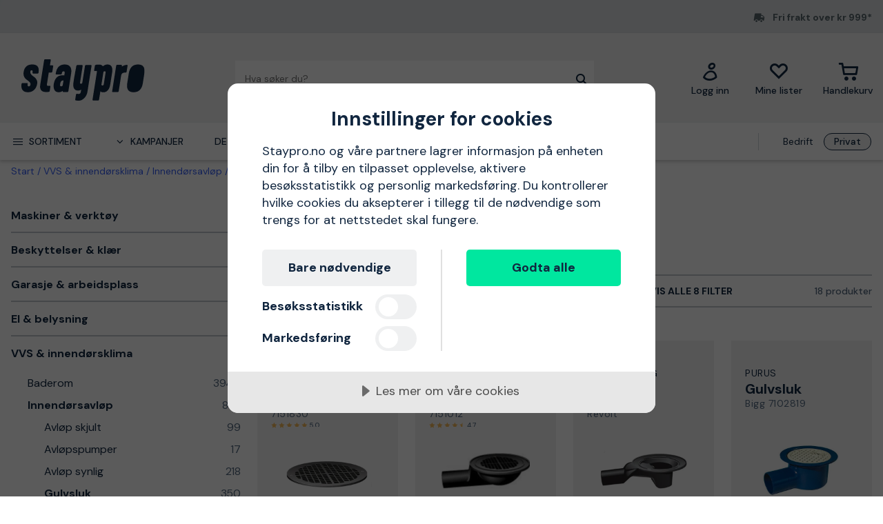

--- FILE ---
content_type: text/html; charset=utf-8
request_url: https://www.staypro.no/vvs-innendorsklima/innendorsavlop/gulvsluk/gulvsluk-stopejern
body_size: 42753
content:
<!DOCTYPE html>
<html class="scroll-smooth" lang="nb"><head><link rel="preload" as="style" href="/pm.b8dd94a37f1934271dff.css"><meta charset="utf-8"><meta name="format-detection" content="telephone=no"><style>.async-hide { opacity: 0 !important}</style><script>
window.dataLayer = window.dataLayer || [];
function gtag() {
    dataLayer.push(arguments);
}

gtag("consent", "default", {
    ad_storage: "denied",
    analytics_storage: "denied",
    ad_user_data: "denied",
    ad_personalization: "denied",
    functionality_storage: "denied",
    personalization_storage: "denied",
    security_storage: "granted",
    wait_for_update: 2000,
});

gtag("set", "ads_data_redaction", true);
                    </script><script>
window.dataLayer = window.dataLayer || [];
window.dataLayer.push({
  originalLocation: document.location.protocol + '//' +
                    document.location.hostname +
                    document.location.pathname +
                    document.location.search
});
(function(w,d,s,l,i){w[l]=w[l]||[];w[l].push({'gtm.start':
new Date().getTime(),event:'gtm.js'});var f=d.getElementsByTagName(s)[0],
j=d.createElement(s),dl=l!='dataLayer'?'&l='+l:'';j.async=true;j.src=
'https://www.googletagmanager.com/gtm.js?id='+i+dl;f.parentNode.insertBefore(j,f);
})(window,document,'script','dataLayer','GTM-KN9RQSZ');
</script><script src="https://cdn-eu.cookietractor.com/cookietractor.js" data-id="9d7321f0-ea7f-45b5-9d87-6360d1c6c4c3" data-lang="nb-NO"></script><script src="/common-159.bcd35e335313162f246e.js" async></script><script src="/common-210.c7b8126d356add270735.js" async></script><script src="/common-48.29be6568eed16037a4c3.js" async></script><script src="/common-590.0496659040d9cbb8df52.js" async></script><script src="/common-639.3cb3fa298877b0ee792a.js" async></script><script src="/common-917.a54b05f1e9c111ff4d63.js" async></script><script src="/fable-03818a04.a3c4d5187c257956c29c.js" async></script><script src="/fable-bb706621.e8ff2447625c32cb232c.js" async></script><script src="/fable-e9dea566.8cb886c9a7403deded42.js" async></script><script src="/runtime.df40ae362d768a276ce7.js" async></script><script src="/vendors-059be3de.078891983435e78e8277.js" async></script><script src="/vendors-2594363e.fbb6fb9edc4d6afaf6ee.js" async></script><script src="/vendors-27545368.827df2f06c623153f543.js" async></script><script src="/vendors-8f257e7f.a8748605ec8b47469a4d.js" async></script><script src="/vendors-afb6d290.9da6f7c27b9321496e5f.js" async></script><script src="/vendors-d2eb5610.6e657552008ded79b731.js" async></script><script src="/vendors-d39d7386.1c0fc40c2a881eda8ef3.js" async></script><script src="/vendors-d59fd206.fdccdbe77e77728ec106.js" async></script><script src="/vendors-f2ace8d8.cb0eca72e819d5560557.js" async></script><script src="/vendors-fde10e8d.db6ee67c0142e26a564d.js" async></script><script type="text/plain" data-consent-category="marketing">
!function(e,n,t,i,r,o){function s(e){if("number"!=typeof e)return e;var n=new Date;return new Date(n.getTime()+1e3*e)}var a=4e3,c="xnpe_async_hide";function p(e){return e.reduce((function(e,n){return e[n]=function(){e._.push([n.toString(),arguments])},e}),{_:[]})}function m(e,n,t){var i=t.createElement(n);i.src=e;var r=t.getElementsByTagName(n)[0];return r.parentNode.insertBefore(i,r),i}function u(e){return"[object Date]"===Object.prototype.toString.call(e)}o.target=o.target||"https://api.exponea.com",o.file_path=o.file_path||o.target+"/js/exponea.min.js",r[n]=p(["anonymize","initialize","identify","getSegments","update","track","trackLink","trackEnhancedEcommerce","getHtml","showHtml","showBanner","showWebLayer","ping","getAbTest","loadDependency","getRecommendation","reloadWebLayers","_preInitialize","_initializeConfig"]),r[n].notifications=p(["isAvailable","isSubscribed","subscribe","unsubscribe"]),r[n].segments=p(["subscribe"]),r[n]["snippetVersion"]="v2.7.0",function(e,n,t){e[n]["_"+t]={},e[n]["_"+t].nowFn=Date.now,e[n]["_"+t].snippetStartTime=e[n]["_"+t].nowFn()}(r,n,"performance"),function(e,n,t,i,r,o){e[r]={sdk:e[i],sdkObjectName:i,skipExperiments:!!t.new_experiments,sign:t.token+"/"+(o.exec(n.cookie)||["","new"])[1],path:t.target}}(r,e,o,n,i,RegExp("__exponea_etc__"+"=([\\w-]+)")),function(e,n,t){m(e.file_path,n,t)}(o,t,e),function(e,n,t,i,r,o,p){if(e.new_experiments){!0===e.new_experiments&&(e.new_experiments={});var l,f=e.new_experiments.hide_class||c,_=e.new_experiments.timeout||a,g=encodeURIComponent(o.location.href.split("#")[0]);e.cookies&&e.cookies.expires&&("number"==typeof e.cookies.expires||u(e.cookies.expires)?l=s(e.cookies.expires):e.cookies.expires.tracking&&("number"==typeof e.cookies.expires.tracking||u(e.cookies.expires.tracking))&&(l=s(e.cookies.expires.tracking))),l&&l<new Date&&(l=void 0);var d=e.target+"/webxp/"+n+"/"+o[t].sign+"/modifications.min.js?http-referer="+g+"&timeout="+_+"ms"+(l?"&cookie-expires="+Math.floor(l.getTime()/1e3):"");"sync"===e.new_experiments.mode&&o.localStorage.getItem("__exponea__sync_modifications__")?function(e,n,t,i,r){t[r][n]="<"+n+' src="'+e+'"></'+n+">",i.writeln(t[r][n]),i.writeln("<"+n+">!"+r+".init && document.writeln("+r+"."+n+'.replace("/'+n+'/", "/'+n+'-async/").replace("><", " async><"))</'+n+">")}(d,n,o,p,t):function(e,n,t,i,r,o,s,a){o.documentElement.classList.add(e);var c=m(t,i,o);function p(){r[a].init||m(t.replace("/"+i+"/","/"+i+"-async/"),i,o)}function u(){o.documentElement.classList.remove(e)}c.onload=p,c.onerror=p,r.setTimeout(u,n),r[s]._revealPage=u}(f,_,d,n,o,p,r,t)}}(o,t,i,0,n,r,e),function(e,n,t){var i;e[n]._initializeConfig(t),(null===(i=t.experimental)||void 0===i?void 0:i.non_personalized_weblayers)&&e[n]._preInitialize(t),e[n].start=function(i){i&&Object.keys(i).forEach((function(e){return t[e]=i[e]})),e[n].initialize(t)}}(r,n,o)}(document,"exponea","script","webxpClient",window,{
    target: "https://sstno.staypro.no",
    token: "b3f24696-dc2a-11ec-ba3e-223759631d5b",
    push: {
        safari: {
            websitePushID: "web.se.proffsmagasinet",
        },
    },
    track: {
        google_analytics: false,
    },
    new_experiments : {
        mode : "async",
        hide_class: "exponea_async_hide",
        timeout: 2000
    }
});
exponea.start();
</script><script src="//cdn.bc0a.com/autopilot/f00000000293912/autopilot_sdk.js" type="text/javascript" async></script><title>Gulvsluk st&#248;pejern | Kj&#248;p p&#229; nett hos Staypro.no</title><meta name="viewport" content="width=device-width,initial-scale=1"><link rel="canonical" href="https://www.staypro.no/vvs-innendorsklima/innendorsavlop/gulvsluk/gulvsluk-stopejern"><script>window.APPLICATION_INSIGHTS_CONNECTION_STRING = 'InstrumentationKey=c4a9c3ac-36ed-4c72-b483-d14d7678c65b;IngestionEndpoint=https://westeurope-2.in.applicationinsights.azure.com/;LiveEndpoint=https://westeurope.livediagnostics.monitor.azure.com/;ApplicationId=742f0f39-931b-4e64-b6f7-b5923e64349d'</script><link rel="apple-touch-icon" sizes="180x180" href="/apple-touch-icon.png"><link rel="icon" type="image/png" sizes="32x32" href="/favicon-32x32.png"><link rel="icon" type="image/png" sizes="194x194" href="/favicon-194x194.png"><link rel="icon" type="image/png" sizes="192x192" href="/android-chrome-192x192.png"><link rel="icon" type="image/png" sizes="16x16" href="/favicon-16x16.png"><link rel="manifest" href="/site.webmanifest"><meta name="msapplication-TileImage" content="/mstile-144x144.png"><meta name="description" content="Kj&#248;p Gulvsluk st&#248;pejern via v&#229;r nettbutikk. Rask levering, 30 dagers &#229;pent kj&#248;p og gode priser!"><script type="application/ld+json">{"itemListElement":[{"position":1,"item":{"id":"https://www.staypro.no/vvs-innendorsklima","name":"VVS &amp; innend&#248;rsklima"},"@type":"ListItem"},{"position":2,"item":{"id":"https://www.staypro.no/vvs-innendorsklima/innendorsavlop","name":"Innend&#248;rsavl&#248;p"},"@type":"ListItem"},{"position":3,"item":{"id":"https://www.staypro.no/vvs-innendorsklima/innendorsavlop/gulvsluk","name":"Gulvsluk"},"@type":"ListItem"},{"position":4,"item":{"id":"https://www.staypro.no/vvs-innendorsklima/innendorsavlop/gulvsluk/gulvsluk-stopejern","name":"Gulvsluk st&#248;pejern"},"@type":"ListItem"}],"@type":"BreadcrumbList","@context":"https://schema.org"}</script><link rel="preload" as="style" href="https://fonts.googleapis.com/css?family=DM+Sans:400,500,700&amp;display=swap"><link rel="preload" as="style" href="https://assets.proffsmagasinet.se/fonts/kelp_bold.css"><link rel="preload" as="style" href="/fonts/pro.191813.css"><link rel="preload" as="style" href="https://fonts.googleapis.com/css?family=Caveat&amp;display=swap"><link rel="stylesheet" href="https://fonts.googleapis.com/css?family=DM+Sans:400,500,700&amp;display=swap"><link rel="stylesheet" href="https://assets.proffsmagasinet.se/fonts/kelp_bold.css"><link rel="stylesheet" href="/fonts/pro.191813.css"><link rel="stylesheet" href="https://fonts.googleapis.com/css?family=Caveat&amp;display=swap"><link rel="mask-icon" href="/safari-pinned-tab.svg" color="#9abbda"><meta name="msapplication-TileColor" content="#9abbda"><meta name="theme-color" content="#9abbda"><script type="text/javascript" src="//widget.trustpilot.com/bootstrap/v5/tp.widget.bootstrap.min.js" defer></script><link rel="stylesheet" href="/pm.b8dd94a37f1934271dff.css" media="all"></head><body><noscript><iframe src="https://www.googletagmanager.com/ns.html?id=GTM-KN9RQSZ" style="display:none;visibility:hidden" height="0" width="0"></iframe></noscript><div id="overlay-container"></div><div id="app"><div data-reactroot=""><div class="top-bar-loading"></div><div class="top-bar-section"><div class="top-bar"><span class="campaign-section"></span><span class="info-message-section"><span class="ico-truck-moving"></span>Fri frakt over kr 999*</span></div></div><header class="header-desktop"><div class="header-top"><div class="header-left" style="background-color:"></div><div class="header-center" style="background-color:"><div class="column-left"><div class="header-logo"><div class="logo"><a href="/"><img class="staypro" src="https://assets.staypro.no/logos/staypro-logo-pos.svg" alt="Staypro" /></a></div><div class="company-rating"></div></div></div><div class="column-medium"><form class="header-search"><div class="search-container"><input class=" form-input" type="text" maxlength="1024" autocomplete="off" spellcheck="false" value="" /><span class="ico-search-reversed"></span></div></form></div><div class="column-right"><div class="user-button menu-item"><a href="/account/medlemsklubb" aria-label="Logg inn"><div class="icon-wrapper"><div class="ico-user-outline"></div></div><div class="title">Logg inn</div></a></div><nav class="wishlist-button menu-item"><a href="/account/mine-lister" aria-label="Mine lister"><div class="icon-wrapper"><div class="ico-heart-outline"></div></div><div class="title">Mine lister</div></a></nav><div class="cart-button menu-item"><div class="icon-wrapper"><div class="ico-cart-outline"></div></div><div class="title">Handlekurv</div></div></div></div><div class="header-right" style="background-color:"></div></div><div class="header-bottom"><div class="left"></div><div class="center"><nav class="menu"><ul class="secondary-menu"><li><button class="menu-icon"><span class="ico-menu"></span><span>Sortiment</span></button></li><li><button class="menu-icon"><span class="ico-chevron-down"></span><span>Kampanjer</span></button></li><li><a href="/det-nyeste">Det nyeste</a></li><li><a href="/varemerker">Varemerker</a></li><li><a href="/kunnskapsportalen/guider">Guider</a></li></ul><div class="account-type-switch"><button id="acc-type-b2b" name="accessType" >Bedrift</button><button id="acc-type-b2c" name="accessType" disabled>Privat</button></div><div class="expanded-menu hidden"><div class="left"></div><div class="center"><nav class="mega-menu"><div class="menu-level-1"><ul><li class=""><a tabindex="-1" href="/maskiner-verktoy"><span class="menu-item-text"><span class="icon ico-tools"></span>Maskiner &amp; verktøy</span><span class="ico-chevron-right"></span></a></li><li class=""><a tabindex="-1" href="/verneutstyr"><span class="menu-item-text"><span class="icon ico-protection-alt"></span>Beskyttelser &amp; klær</span><span class="ico-chevron-right"></span></a></li><li class=""><a tabindex="-1" href="/garasje-arbeidsplass"><span class="menu-item-text"><span class="icon ico-workplace"></span>Garasje &amp; arbeidsplass</span><span class="ico-chevron-right"></span></a></li><li class=""><a tabindex="-1" href="/el-belysning"><span class="menu-item-text"><span class="icon ico-electricity"></span>El &amp; belysning</span><span class="ico-chevron-right"></span></a></li><li class=""><a tabindex="-1" href="/vvs-innendorsklima"><span class="menu-item-text"><span class="icon ico-plumbing"></span>VVS &amp; innendørsklima</span><span class="ico-chevron-right"></span></a></li><li class=""><a tabindex="-1" href="/hage-utemiljo"><span class="menu-item-text"><span class="icon ico-garden-alt"></span>Hage &amp; utemiljø</span><span class="ico-chevron-right"></span></a></li><li class=""><a tabindex="-1" href="/bygg-interior"><span class="menu-item-text"><span class="icon ico-home-alt"></span>Bygg &amp; interiør</span><span class="ico-chevron-right"></span></a></li></ul><div class="menu-secondary"><ul></ul></div></div></nav></div><div class="right"></div></div><div class="expanded-menu hidden"><div class="left"></div><div class="center"><nav class="mega-menu campaigns"><div class="menu-level-1"><ul><li><a tabindex="-1" href="/kampanje">Vis alle kampanjer</a></li><li class=""><a tabindex="-1" href="/alt-for-snorydding"><span class="menu-item-text">Alt for snørydding</span><span class=""></span></a></li><li class=""><a tabindex="-1" href="/bosch"><span class="menu-item-text">Bosch-medlemspriser</span><span class=""></span></a></li><li class=""><a tabindex="-1" href="/fra-tre-til-ved"><span class="menu-item-text">Fra tre til ved</span><span class=""></span></a></li><li class=""><a tabindex="-1" href="/kle-deg-varmt"><span class="menu-item-text">Kle deg varmt</span><span class=""></span></a></li><li class=""><a tabindex="-1" href="/nytt-hos-oss"><span class="menu-item-text">Nytt hos oss</span><span class=""></span></a></li><li class=""><a tabindex="-1" href="/snomaking"><span class="menu-item-text">Snømåking</span><span class=""></span></a></li><li class=""><a tabindex="-1" href="/varmekampanje"><span class="menu-item-text">Velkommen til varmen</span><span class=""></span></a></li></ul></div><div class="menu-level-2"></div></nav></div><div class="right"></div></div></nav></div><div class="right"></div></div></header><main class=""><div class="wrap-category-page"><div class="container"><div class="category-page"><div class="navigation"><div class="bread-crumbs"><div style="flex-shrink:0" class="crumb"><a href="/">Start</a></div><div style="flex-shrink:1" class="crumb"><a href="/vvs-innendorsklima">VVS &amp; innendørsklima</a></div><div style="flex-shrink:2" class="crumb"><a href="/vvs-innendorsklima/innendorsavlop">Innendørsavløp</a></div><div style="flex-shrink:3" class="crumb"><a href="/vvs-innendorsklima/innendorsavlop/gulvsluk">Gulvsluk</a></div><div style="flex-shrink:4" class="crumb"><a href="/vvs-innendorsklima/innendorsavlop/gulvsluk/gulvsluk-stopejern">Gulvsluk støpejern</a></div></div></div><div class="category-content"><div class="column-left"><ul class="desktop-category-list"><li class="list"><a class="" href="/maskiner-verktoy"><span>Maskiner &amp; verktøy</span><span class="ico-chevron-down"></span><span class="count">23230</span></a></li><li class="list"><a class="" href="/verneutstyr"><span>Beskyttelser &amp; klær</span><span class="ico-chevron-down"></span><span class="count">5495</span></a></li><li class="list"><a class="" href="/garasje-arbeidsplass"><span>Garasje &amp; arbeidsplass</span><span class="ico-chevron-down"></span><span class="count">4397</span></a></li><li class="list"><a class="" href="/el-belysning"><span>El &amp; belysning</span><span class="ico-chevron-down"></span><span class="count">13357</span></a></li><li class="list expanded"><a class=" selected" href="/vvs-innendorsklima"><span>VVS &amp; innendørsklima</span><span class="ico-chevron-down"></span><span class="count">8286</span></a><ul class="sub-menu"><li class="list"><a class="" href="/vvs-innendorsklima/baderom"><span>Baderom</span><span class="ico-chevron-down"></span><span class="count">3944</span></a></li><li class="list expanded"><a class=" selected" href="/vvs-innendorsklima/innendorsavlop"><span>Innendørsavløp</span><span class="ico-chevron-down"></span><span class="count">863</span></a><ul class="sub-menu"><li class="list"><a class="" href="/vvs-innendorsklima/innendorsavlop/avlop-skjult"><span>Avløp skjult</span><span class="ico-chevron-down"></span><span class="count">99</span></a></li><li class="list"><a class="" href="/vvs-innendorsklima/innendorsavlop/avlopspumper"><span>Avløpspumper</span><span class="ico-chevron-down"></span><span class="count">17</span></a></li><li class="list"><a class="" href="/vvs-innendorsklima/innendorsavlop/avlop-synlig"><span>Avløp synlig</span><span class="ico-chevron-down"></span><span class="count">218</span></a></li><li class="list expanded"><a class=" selected" href="/vvs-innendorsklima/innendorsavlop/gulvsluk"><span>Gulvsluk</span><span class="ico-chevron-down"></span><span class="count">350</span></a><ul class="sub-menu"><li class="list expanded"><a class=" selected" href="/vvs-innendorsklima/innendorsavlop/gulvsluk/gulvsluk-stopejern"><span>Gulvsluk støpejern</span><span class="ico-chevron-down"></span><span class="count">18</span></a></li><li class="list"><a class="" href="/vvs-innendorsklima/innendorsavlop/gulvsluk/gulvsluk-plast"><span>Gulvsluk plast</span><span class="ico-chevron-down"></span><span class="count">75</span></a></li><li class="list"><a class="" href="/vvs-innendorsklima/innendorsavlop/gulvsluk/gulvsluk-rustfritt-stal"><span>Gulvsluk rustfritt stål</span><span class="ico-chevron-down"></span><span class="count">15</span></a></li><li class="list"><a class="" href="/vvs-innendorsklima/innendorsavlop/gulvsluk/hjornegulvbronner"><span>Hjørnegulvbrønner</span><span class="ico-chevron-down"></span><span class="count">20</span></a></li><li class="list"><a class="" href="/vvs-innendorsklima/innendorsavlop/gulvsluk/siler-og-fliserammer"><span>Siler og fliserammer</span><span class="ico-chevron-down"></span><span class="count">95</span></a></li><li class="list"><a class="" href="/vvs-innendorsklima/innendorsavlop/gulvsluk/linjesluk"><span>Linjesluk</span><span class="ico-chevron-down"></span><span class="count">49</span></a></li><li class="list"><a class="" href="/vvs-innendorsklima/innendorsavlop/gulvsluk/tilbehor-gulvsluk"><span>Tilbehør gulvsluk</span><span class="ico-chevron-down"></span><span class="count">78</span></a></li></ul></li><li class="list"><a class="" href="/vvs-innendorsklima/innendorsavlop/mansjetter-i-gummi"><span>Mansjetter i gummi</span><span class="ico-chevron-down"></span><span class="count">8</span></a></li><li class="list"><a class="" href="/vvs-innendorsklima/innendorsavlop/gummikobling"><span>Gummikobling</span><span class="ico-chevron-down"></span><span class="count">40</span></a></li><li class="list"><a class="" href="/vvs-innendorsklima/innendorsavlop/vannlas"><span>Vannlås</span><span class="ico-chevron-down"></span><span class="count">131</span></a></li></ul></li><li class="list"><a class="" href="/vvs-innendorsklima/innendorsklima"><span>Innendørsklima</span><span class="ico-chevron-down"></span><span class="count">218</span></a></li><li class="list"><a class="" href="/vvs-innendorsklima/installasjon"><span>Installasjon</span><span class="ico-chevron-down"></span><span class="count">1060</span></a></li><li class="list"><a class="" href="/vvs-innendorsklima/kjokken"><span>Kjøkken</span><span class="ico-chevron-down"></span><span class="count">535</span></a></li><li class="list"><a class="" href="/vvs-innendorsklima/vaskerom"><span>Vaskerom</span><span class="ico-chevron-down"></span><span class="count">111</span></a></li><li class="list"><a class="" href="/vvs-innendorsklima/vann"><span>Vann</span><span class="ico-chevron-down"></span><span class="count">328</span></a></li><li class="list"><a class="" href="/vvs-innendorsklima/ventilasjon"><span>Ventilasjon</span><span class="ico-chevron-down"></span><span class="count">552</span></a></li><li class="list"><a class="" href="/vvs-innendorsklima/varme"><span>Varme</span><span class="ico-chevron-down"></span><span class="count">936</span></a></li></ul></li><li class="list"><a class="" href="/hage-utemiljo"><span>Hage &amp; utemiljø</span><span class="ico-chevron-down"></span><span class="count">3672</span></a></li><li class="list"><a class="" href="/bygg-interior"><span>Bygg &amp; interiør</span><span class="ico-chevron-down"></span><span class="count">5306</span></a></li></ul></div><div class="column-right"><div class="category-info"><div class="title"><h1>Gulvsluk støpejern</h1></div><div class="details"><div class="description">Nedenfor er vårt utvalg av gulvsluk støpejern.</div></div></div><div class="content-slices"></div><div class="filter-bar" id="filter-bar"><ul class="filters"><li class="filter-bar-drop-down"><button class="title"><span>Sortere etter</span><span class="ico-chevron-down"></span></button></li><li class="filter-bar-drop-down"><button class="title"><span>Varemerker</span><span class="ico-chevron-down"></span></button></li><li class="filter-bar-drop-down"><button class="title"><span>Produkttype</span><span class="ico-chevron-down"></span></button></li><li class="filter-bar-drop-down"><button class="title"><span>Pris</span><span class="ico-chevron-down"></span></button></li><li class="filter-bar-drop-down"><button class="title"><span>Produktstatus</span><span class="ico-chevron-down"></span></button></li><li class="view-all-filters"><button class="title"><span class="desktop">Vis alle 8 filter</span><span class="mobile">Filtrere &amp; sortere</span><span class="ico-sliders-h"></span></button></li></ul><div class="total-products">18 produkter</div></div><div class="applied-filters"></div><div class="products-grid"><a class="product-card" href="/vvs-innendorsklima/innendorsavlop/gulvsluk/gulvsluk-stopejern/gustavsberg-rorsystem-7151830-spygatt-stopejern-asfaltert-300-mm-2814958"><div class="product-campaign"><span>&nbsp;</span></div><div class="product-info-wrapper"><div class="product-title"><div class="product-brand">Gustavsberg Rörsystem</div><div class="product-proterm">Spygatt</div><div class="product-mpn">7151830</div><div class="product-rating"><span class="product-rating"><span class="stars"><span class="star on ico-star"></span><span class="star on ico-star"></span><span class="star on ico-star"></span><span class="star on ico-star"></span><span class="star on ico-star"></span></span><span class="numeric-rating" title="Vurdert til 5,0 av 5 stjerner">5,0</span></span></div></div><div class="product-image-description"><div class="product-image"><img loading="lazy" src="https://proffsmagasinet-res.cloudinary.com/images/c_lpad,f_auto,h_384,w_384/7151830/Gustavsberg%20R%C3%B6rsystem%207151830%20Spygatt.jpg" alt="Gustavsberg Rörsystem 7151830 Spygatt støpejern, asfaltert" /></div><div class="product-description">Asfaltert spygatt av støpejern med en dimensjon på 300 mm. Uten uttak, utstyrt med to stk. skruehull.</div><div class="product-feature">støpejern, asfaltert</div></div><div class="price-section"><div class="product-price"><span><span class="sale-price"><span class="price">839 kr</span></span></span></div></div><div class="stock-info" title="Sendes innen 24 timer!">Sendes innen 24 timer!</div></div><div class="decorative-add-to-cart"><span class="ico-cart"></span></div></a><a class="product-card" href="/vvs-innendorsklima/innendorsavlop/gulvsluk/gulvsluk-stopejern/gustavsberg-rorsystem-7151012-spygatt-med-sideutlop-150-x-75-mm-2814944"><div class="product-campaign"><span>&nbsp;</span></div><div class="product-info-wrapper"><div class="product-title"><div class="product-brand">Gustavsberg Rörsystem</div><div class="product-proterm">Spygatt</div><div class="product-mpn">7151012</div><div class="product-rating"><span class="product-rating"><span class="stars"><span class="star on ico-star"></span><span class="star on ico-star"></span><span class="star on ico-star"></span><span class="star on ico-star"></span><span class="star half-star ico-star-half"></span></span><span class="numeric-rating" title="Vurdert til 4,7 av 5 stjerner">4,7</span></span></div></div><div class="product-image-description"><div class="product-image"><img loading="lazy" src="https://proffsmagasinet-res.cloudinary.com/images/c_lpad,f_auto,h_384,w_384/ProductImage29060264/Gustavsberg%20R%C3%B6rsystem%207151012%20Spygatt.jpg" alt="Gustavsberg Rörsystem 7151012 Spygatt med sideutløp" /></div><div class="product-description">Asfaltert spygatt med sideutløp. Er produsert av støpejern og har en diameter på 150 mm. Sideutløpets diameter er 75 mm.</div><div class="product-feature">med sideutløp</div></div><div class="price-section"><div class="product-price"><span><span class="sale-price"><span class="price-range">fr </span><span class="price">1 374 kr</span></span></span></div></div><div class="stock-info" title="Sendes innen 24 timer!">Sendes innen 24 timer!</div></div><div class="decorative-add-to-cart"><span class="ico-cart"></span></div></a><a class="product-card" href="/vvs-innendorsklima/innendorsavlop/gulvsluk/gulvsluk-stopejern/gustavsberg-rorsystem-revolt-gulvsluk-75-mm-sideutlop-2814593"><div class="product-campaign"><span>&nbsp;</span></div><div class="product-info-wrapper"><div class="product-title"><div class="product-brand">Gustavsberg Rörsystem</div><div class="product-proterm">Gulvsluk</div><div class="product-mpn">Revolt</div><div class="product-rating"></div></div><div class="product-image-description"><div class="product-image"><img loading="lazy" src="https://proffsmagasinet-res.cloudinary.com/images/c_lpad,f_auto,h_384,w_384/ProductImage29060233/Gustavsberg%20R%C3%B6rsystem%20Revolt%20Gulvsluk.jpg" alt="Gustavsberg Rörsystem Revolt Gulvsluk 75 mm, sideutløp" /></div><div class="product-description">Inn- og utvendig asfaltert gulvsluk med sideutløp.Gulvsluket er produsert av støpejern og har en størrelse på 225 mm.</div><div class="product-feature">75 mm, sideutløp</div></div><div class="price-section"><div class="product-price"><span><span class="sale-price"><span class="price">1 567 kr</span></span></span></div></div><div class="stock-info" title="Sendes innen 24 timer!">Sendes innen 24 timer!</div></div><div class="decorative-add-to-cart"><span class="ico-cart"></span></div></a><a class="product-card" href="/vvs-innendorsklima/innendorsavlop/gulvsluk/gulvsluk-stopejern/purus-bigg-7102819-gulvsluk-110-x-220-mm-sideutlop-2815090"><div class="product-campaign"><span>&nbsp;</span></div><div class="product-info-wrapper"><div class="product-title"><div class="product-brand">Purus</div><div class="product-proterm">Gulvsluk</div><div class="product-mpn">Bigg 7102819</div><div class="product-rating"></div></div><div class="product-image-description"><div class="product-image"><img loading="lazy" src="https://proffsmagasinet-res.cloudinary.com/images/c_lpad,f_auto,h_384,w_384/13128_1_812/Purus%20Bigg%207102819%20Gulvsluk.jpg" alt="Purus Bigg 7102819 Gulvsluk 110 x 220 mm, sideutløp" /></div><div class="product-description">Gulvsluk som er rustbeskyttelse belagt med epoksy.Med rist, klemring og avtakbar vannlåsinnsats av plast.Dimensjon 110 mm.</div><div class="product-feature">110 x 220 mm, sideutløp</div></div><div class="price-section"><div class="product-price"><span><span class="sale-price"><span class="price">3 692 kr</span></span></span></div></div><div class="stock-info" title="Sendes innen 24 timer!">Sendes innen 24 timer!</div></div><div class="decorative-add-to-cart"><span class="ico-cart"></span></div></a><a class="product-card" href="/vvs-innendorsklima/innendorsavlop/gulvsluk/gulvsluk-stopejern/purus-heavy-7102827-gulvsluk-110-x-220-mm-bunnutlop-2815092"><div class="product-campaign"><span>&nbsp;</span></div><div class="product-info-wrapper"><div class="product-title"><div class="product-brand">Purus</div><div class="product-proterm">Gulvsluk</div><div class="product-mpn">Heavy 7102827</div><div class="product-rating"></div></div><div class="product-image-description"><div class="product-image"><img loading="lazy" src="https://proffsmagasinet-res.cloudinary.com/images/c_lpad,f_auto,h_384,w_384/24771972/Purus%20Heavy%207102827%20Gulvsluk.jpg" alt="Purus Heavy 7102827 Gulvsluk 110 x 220 mm, bunnutløp" /></div><div class="product-description">Gulvsluk med bunnutløp og dimensjonene 110 x 220 mm.Produsert i støpejern og med plastinnsats.</div><div class="product-feature">110 x 220 mm, bunnutløp</div></div><div class="price-section"><div class="product-price"><span><span class="sale-price"><span class="price">3 153 kr</span></span></span></div></div><div class="stock-info" title="Sendes innen 24 timer!">Sendes innen 24 timer!</div></div><div class="decorative-add-to-cart"><span class="ico-cart"></span></div></a><a class="product-card" href="/vvs-innendorsklima/innendorsavlop/gulvsluk/gulvsluk-stopejern/purus-lod-ma-75e-gulvsluk-75-x-150-mm-bunnutlop-2815086"><div class="product-campaign"><span>&nbsp;</span></div><div class="product-info-wrapper"><div class="product-title"><div class="product-brand">Purus</div><div class="product-proterm">Gulvsluk</div><div class="product-mpn">LOD MA 75E</div><div class="product-rating"></div></div><div class="product-image-description"><div class="product-image"><img loading="lazy" src="https://proffsmagasinet-res.cloudinary.com/images/c_lpad,f_auto,h_384,w_384/13130_1_812/Purus%20LOD%20MA%2075E%20Gulvsluk.jpg" alt="Purus LOD MA 75E Gulvsluk 75 x 150 mm, bunnutløp" /></div><div class="product-description">Gulvsluk med dimensjonene 75 x 150 mm og bunnutløp.Rustbeskyttelse belagt med epoksy.</div><div class="product-feature">75 x 150 mm, bunnutløp</div></div><div class="price-section"><div class="product-price"><span><span class="sale-price"><span class="price">1 926 kr</span></span></span></div></div><div class="stock-info" title="Sendes innen 24 timer!">Sendes innen 24 timer!</div></div><div class="decorative-add-to-cart"><span class="ico-cart"></span></div></a><a class="product-card" href="/vvs-innendorsklima/innendorsavlop/gulvsluk/gulvsluk-stopejern/purus-s50l-ma75e-gulvsluk-75-x-150-mm-sideutlop-2815088"><div class="product-campaign"><span>&nbsp;</span></div><div class="product-info-wrapper"><div class="product-title"><div class="product-brand">Purus</div><div class="product-proterm">Gulvsluk</div><div class="product-mpn">S/50L MA75E</div><div class="product-rating"></div></div><div class="product-image-description"><div class="product-image"><img loading="lazy" src="https://proffsmagasinet-res.cloudinary.com/images/c_lpad,f_auto,h_384,w_384/13129_1_812/Purus%20S%2F50L%20MA75E%20Gulvsluk.jpg" alt="Purus S/50L MA75E Gulvsluk 75 x 150 mm, sideutløp" /></div><div class="product-description">Gulvsluk som er rustbeskyttelse belagt med epoksy.Med rist, klemring og avtakbar vannlåsinnsats av plast.Dimensjon 75 mm.</div><div class="product-feature">75 x 150 mm, sideutløp</div></div><div class="price-section"><div class="product-price"><span><span class="sale-price"><span class="price">2 310 kr</span></span></span></div></div><div class="stock-info" title="Sendes innen 24 timer!">Sendes innen 24 timer!</div></div><div class="decorative-add-to-cart"><span class="ico-cart"></span></div></a><a class="product-card" href="/vvs-innendorsklima/innendorsavlop/gulvsluk/gulvsluk-stopejern/purus-7152422-spygatt-sideutlop-110-x-220-mm-2815357"><div class="product-campaign"><span>&nbsp;</span></div><div class="product-info-wrapper"><div class="product-title"><div class="product-brand">Purus</div><div class="product-proterm">Spygatt</div><div class="product-mpn">7152422</div><div class="product-rating"><span class="product-rating"><span class="stars"><span class="star on ico-star"></span><span class="star on ico-star"></span><span class="star on ico-star"></span><span class="star on ico-star"></span><span class="star"></span></span><span class="numeric-rating" title="Vurdert til 4,0 av 5 stjerner">4,0</span></span></div></div><div class="product-image-description"><div class="product-image"><img loading="lazy" src="https://proffsmagasinet-res.cloudinary.com/images/c_lpad,f_auto,h_384,w_384/ProductImage83002378/Purus%207152422%20Spygatt.jpg" alt="Purus 7152422 Spygatt sideutløp" /></div><div class="product-description">Spygatt som er emaljert og utstyrt med sideutløp. Fås i størrelsene 75 x 150 mm og 110 x 220 mm.</div><div class="product-feature">sideutløp</div></div><div class="price-section"><div class="product-price"><span><span class="sale-price"><span class="price">2 592 kr</span></span></span></div></div><div class="stock-info" title="Sendes innen 24 timer!">Sendes innen 24 timer!</div></div><div class="decorative-add-to-cart"><span class="ico-cart"></span></div></a><a class="product-card" href="/vvs-innendorsklima/innendorsavlop/gulvsluk/gulvsluk-stopejern/gustavsberg-rorsystem-7151111-spygatt-75-mm-bunnutlop-2814947"><div class="product-campaign"><span>&nbsp;</span></div><div class="product-info-wrapper"><div class="product-title"><div class="product-brand">Gustavsberg Rörsystem</div><div class="product-proterm">Spygatt</div><div class="product-mpn">7151111</div><div class="product-rating"></div></div><div class="product-image-description"><div class="product-image"><img loading="lazy" src="https://proffsmagasinet-res.cloudinary.com/images/c_lpad,f_auto,h_384,w_384/ProductImage29060274/Gustavsberg%20R%C3%B6rsystem%207151111%20Spygatt.jpg" alt="Gustavsberg Rörsystem 7151111 Spygatt 75 mm, bunnutløp" /></div><div class="product-description">Asfaltert spygatt av støpejern med en diameter på 150 mm samt 75 mm i utløpsdiameter. Har fastskrudd sil og tetningsflens.</div><div class="product-feature">75 mm, bunnutløp</div></div><div class="price-section"><div class="product-price"><span><span class="sale-price"><span class="price">1 440 kr</span></span></span></div></div><div class="stock-info" title="Sendes innen 24 timer!">Sendes innen 24 timer!</div></div><div class="decorative-add-to-cart"><span class="ico-cart"></span></div></a><a class="product-card" href="/vvs-innendorsklima/innendorsavlop/gulvsluk/gulvsluk-stopejern/gustavsberg-rorsystem-7151137-spygatt-med-sil-og-bunnutlop-100-mm-2814954"><div class="product-campaign"><span>&nbsp;</span></div><div class="product-info-wrapper"><div class="product-title"><div class="product-brand">Gustavsberg Rörsystem</div><div class="product-proterm">Spygatt</div><div class="product-mpn">7151137</div><div class="product-rating"></div></div><div class="product-image-description"><div class="product-image"><img loading="lazy" src="https://proffsmagasinet-res.cloudinary.com/images/c_lpad,f_auto,h_384,w_384/13039_1_812/Gustavsberg%20R%C3%B6rsystem%207151137%20Spygatt.jpg" alt="Gustavsberg Rörsystem 7151137 Spygatt med sil og bunnutløp" /></div><div class="product-description">Asfaltert spygatt av støpejern med en diameter på 300 mm samt 100 mm i utløpsdiameter. Har fastskrudd sil og tetningsflens.</div><div class="product-feature">med sil og bunnutløp</div></div><div class="price-section"><div class="product-price"><span><span class="sale-price"><span class="price">4 054 kr</span></span></span></div></div><div class="stock-info" title="Sendes innen 24 timer!">Sendes innen 24 timer!</div></div><div class="decorative-add-to-cart"><span class="ico-cart"></span></div></a><a class="product-card" href="/vvs-innendorsklima/innendorsavlop/gulvsluk/gulvsluk-stopejern/gustavsberg-rorsystem-revolt-gulvsluk-225-mm-sideutlop-og-variabelt-innlop-2814594"><div class="product-campaign"><span>&nbsp;</span></div><div class="product-info-wrapper"><div class="product-title"><div class="product-brand">Gustavsberg Rörsystem</div><div class="product-proterm">Gulvsluk</div><div class="product-mpn">Revolt</div><div class="product-rating"></div></div><div class="product-image-description"><div class="product-image"><img loading="lazy" src="https://proffsmagasinet-res.cloudinary.com/images/c_lpad,f_auto,h_384,w_384/ProductImage29060237/Gustavsberg%20R%C3%B6rsystem%20Revolt%20Gulvsluk.jpg" alt="Gustavsberg Rörsystem Revolt Gulvsluk 225 mm, sideutløp og variabelt innløp" /></div><div class="product-description">Inn- og utvendig asfaltert gulvsluk med sideutløp og variabelt innløp.Med to propper og en innløpsmuffe.225 x 75 mm.</div><div class="product-feature">225 mm, sideutløp og variabelt innløp</div></div><div class="price-section"><div class="product-price"><span><span class="sale-price"><span class="price">6 500 kr</span></span></span></div></div><div class="stock-info" title="Sendes innen 24 timer!">Sendes innen 24 timer!</div></div><div class="decorative-add-to-cart"><span class="ico-cart"></span></div></a><a class="product-card" href="/vvs-innendorsklima/innendorsavlop/gulvsluk/gulvsluk-stopejern/gustavsberg-rorsystem-revolt-150-gulvsluk-stopejern-sideutlop-3097477"><div class="product-campaign"><span>&nbsp;</span></div><div class="product-info-wrapper"><div class="product-title"><div class="product-brand">Gustavsberg Rörsystem</div><div class="product-proterm">Gulvsluk</div><div class="product-mpn">Revolt 150</div><div class="product-rating"></div></div><div class="product-image-description"><div class="product-image"><img loading="lazy" src="https://proffsmagasinet-res.cloudinary.com/images/c_lpad,f_auto,h_384,w_384/12990_1_812/Gustavsberg%20R%C3%B6rsystem%20Revolt%20150%20Gulvsluk.jpg" alt="Gustavsberg Rörsystem Revolt 150 Gulvsluk støpejern, sideutløp" /></div><div class="product-description">En svart gulvsluk i støpejern med sideutløp.Innvendig og utvendig asfaltert.</div><div class="product-feature">støpejern, sideutløp</div></div><div class="price-section"><div class="product-price"><span><span class="sale-price"><span class="price">1 495 kr</span></span></span></div></div><div class="stock-info" title="Sendes innen 7-11 dager">Sendes innen 7-11 dager</div></div><div class="decorative-add-to-cart"><span class="ico-cart"></span></div></a><a class="product-card" href="/vvs-innendorsklima/innendorsavlop/gulvsluk/gulvsluk-stopejern/gustavsberg-rorsystem-revolt-225-gulvsluk-stopejern-sideutlop-3097491"><div class="product-campaign"><span>&nbsp;</span></div><div class="product-info-wrapper"><div class="product-title"><div class="product-brand">Gustavsberg Rörsystem</div><div class="product-proterm">Gulvsluk</div><div class="product-mpn">Revolt 225</div><div class="product-rating"></div></div><div class="product-image-description"><div class="product-image"><img loading="lazy" src="https://proffsmagasinet-res.cloudinary.com/images/c_lpad,f_auto,h_384,w_384/12990_1_812/Gustavsberg%20R%C3%B6rsystem%20Revolt%20225%20Gulvsluk.jpg" alt="Gustavsberg Rörsystem Revolt 225 Gulvsluk støpejern, sideutløp" /></div><div class="product-description">En svart gulvsluk i støpejern med sideutløp.Med rensepropp, men uten rist.</div><div class="product-feature">støpejern, sideutløp</div></div><div class="price-section"><div class="product-price"><span><span class="sale-price"><span class="price">2 452 kr</span></span></span></div></div><div class="stock-info" title="Sendes innen 7-11 dager">Sendes innen 7-11 dager</div></div><div class="decorative-add-to-cart"><span class="ico-cart"></span></div></a><a class="product-card" href="/vvs-innendorsklima/innendorsavlop/gulvsluk/gulvsluk-stopejern/gustavsberg-rorsystem-revolt-225-gulvsluk-stopejern-sideutlop-ekstra-innlop-3097492"><div class="product-campaign"><span>&nbsp;</span></div><div class="product-info-wrapper"><div class="product-title"><div class="product-brand">Gustavsberg Rörsystem</div><div class="product-proterm">Gulvsluk</div><div class="product-mpn">Revolt 225</div><div class="product-rating"></div></div><div class="product-image-description"><div class="product-image"><img loading="lazy" src="https://proffsmagasinet-res.cloudinary.com/images/c_lpad,f_auto,h_384,w_384/12989_1_812/Gustavsberg%20R%C3%B6rsystem%20Revolt%20225%20Gulvsluk.jpg" alt="Gustavsberg Rörsystem Revolt 225 Gulvsluk støpejern, sideutløp + ekstra innløp" /></div><div class="product-description">En svart gulvsluk i støpejern med sideutløp og variabelt innløp.Med to propper og en innløpsmuffe.</div><div class="product-feature">støpejern, sideutløp + ekstra innløp</div></div><div class="price-section"><div class="product-price"><span><span class="sale-price"><span class="price">6 500 kr</span></span></span></div></div><div class="stock-info" title="Sendes innen 7-11 dager">Sendes innen 7-11 dager</div></div><div class="decorative-add-to-cart"><span class="ico-cart"></span></div></a><a class="product-card" href="/vvs-innendorsklima/innendorsavlop/gulvsluk/gulvsluk-stopejern/gustavsberg-rorsystem-revolt-300-gulvsluk-stopejern-sideutlop-3097499"><div class="product-campaign"><span>&nbsp;</span></div><div class="product-info-wrapper"><div class="product-title"><div class="product-brand">Gustavsberg Rörsystem</div><div class="product-proterm">Gulvsluk</div><div class="product-mpn">Revolt 300</div><div class="product-rating"></div></div><div class="product-image-description"><div class="product-image"><img loading="lazy" src="https://proffsmagasinet-res.cloudinary.com/images/c_lpad,f_auto,h_384,w_384/12990_1_812/Gustavsberg%20R%C3%B6rsystem%20Revolt%20300%20Gulvsluk.jpg" alt="Gustavsberg Rörsystem Revolt 300 Gulvsluk støpejern, sideutløp" /></div><div class="product-description">Et svart gulvsluk i støpejern fra Gustavsberg rørsystem.300xDN100.</div><div class="product-feature">støpejern, sideutløp</div></div><div class="price-section"><div class="product-price"><span><span class="sale-price"><span class="price">2 711 kr</span></span></span></div></div><div class="stock-info" title="Sendes innen 7-11 dager">Sendes innen 7-11 dager</div></div><div class="decorative-add-to-cart"><span class="ico-cart"></span></div></a><a class="product-card" href="/vvs-innendorsklima/innendorsavlop/gulvsluk/gulvsluk-stopejern/purus-7152402-spygatt-150-x-75-mm-sideutlop-2815346"><div class="product-campaign"><span>&nbsp;</span></div><div class="product-info-wrapper"><div class="product-title"><div class="product-brand">Purus</div><div class="product-proterm">Spygatt</div><div class="product-mpn">7152402</div><div class="product-rating"></div></div><div class="product-image-description"><div class="product-image"><img loading="lazy" src="https://proffsmagasinet-res.cloudinary.com/images/c_lpad,f_auto,h_384,w_384/268017_1_812/Purus%207152402%20Spygatt.jpg" alt="Purus 7152402 Spygatt 150 x 75 mm, sideutløp" /></div><div class="product-description">Spygatt med dimensjon 75 x 150 mm og bunnutløp. Produsert i støpejern og plast.</div><div class="product-feature">150 x 75 mm, sideutløp</div></div><div class="price-section"><div class="product-price"><span><span class="sale-price"><span class="price">1 725 kr</span></span></span></div></div><div class="stock-info" title="Sendes innen 11-18 dager">Sendes innen 11-18 dager</div></div><div class="decorative-add-to-cart"><span class="ico-cart"></span></div></a><a class="product-card" href="/vvs-innendorsklima/innendorsavlop/gulvsluk/gulvsluk-stopejern/purus-heavy-110-e-spygatt-110-mm-bunnutlop-3097545"><div class="product-campaign"><span>&nbsp;</span></div><div class="product-info-wrapper"><div class="product-title"><div class="product-brand">Purus</div><div class="product-proterm">Spygatt</div><div class="product-mpn">Heavy 110 E</div><div class="product-rating"></div></div><div class="product-image-description"><div class="product-image"><img loading="lazy" src="https://proffsmagasinet-res.cloudinary.com/images/c_lpad,f_auto,h_384,w_384/7152423/Purus%20Heavy%20110%20E%20Spygatt.jpg" alt="Purus Heavy 110 E Spygatt 110 mm, bunnutløp" /></div><div class="product-description">En spygatt med 110 mm bunnutløp for installasjon i betongbjelkelag. Spygatten leveres med automatisk klemring og plastsil.</div><div class="product-feature">110 mm, bunnutløp</div></div><div class="price-section"><div class="product-price"><span><span class="sale-price"><span class="price">2 488 kr</span></span></span></div></div><div class="stock-info" title="Sendes 19.01.2026">Sendes 19.01.2026</div></div><div class="decorative-add-to-cart"><span class="ico-cart"></span></div></a><a class="product-card" href="/vvs-innendorsklima/innendorsavlop/gulvsluk/gulvsluk-stopejern/gustavsberg-rorsystem-ml-spygatt-stopejern-asfaltert-3097498"><div class="product-campaign"><span>&nbsp;</span></div><div class="product-info-wrapper"><div class="product-title"><div class="product-brand">Gustavsberg Rörsystem</div><div class="product-proterm">Spygatt</div><div class="product-mpn">ML</div><div class="product-rating"></div></div><div class="product-image-description"><div class="product-image"><img loading="lazy" src="https://proffsmagasinet-res.cloudinary.com/images/c_lpad,f_auto,h_384,w_384/13039_1_812/Gustavsberg%20R%C3%B6rsystem%20ML%20Spygatt.jpg" alt="Gustavsberg Rörsystem ML Spygatt støpejern, asfaltert" /></div><div class="product-description">En svart spygatt i støpejern med bunnutløp, sil og doble tetningsflenser. 300xDN100.</div><div class="product-feature">støpejern, asfaltert</div></div><div class="price-section"><div class="product-price"><span><span class="sale-price"><span class="price">5 377 kr</span></span></span></div></div><div class="stock-info" title="Sendes innen 7-11 dager">Sendes innen 7-11 dager</div></div><div class="decorative-add-to-cart"><span class="ico-cart"></span></div></a></div><ul class="pagination"><li class="arrow prev"><span class="ico-chevron-left"></span></li><li class="page active">1</li><li class="arrow next"><span class="ico-chevron-right"></span></li></ul><div class="content-slices"></div></div></div></div></div></div></main><div id="TrustpilotPanel" class="trustpilot-panel sticky-scroll-offset"><div data-locale="nb-NO" data-template-id="54ad5defc6454f065c28af8b" data-businessunit-id="56efa8990000ff00058a71f2" data-style-height="240px" data-style-width="100%" data-theme="light" data-stars="4,5"><a href="https://se.trustpilot.com/review/staypro.no" target="_blank">Trustpilot</a></div></div><div class="brightedge-wrapper"><div class="be-ix-link-block"></div></div><footer class="footer"><div class="footer-content"><div class="contact-info"><div class="title">Staypro - Alt til dine hjemmeprosjekter</div><div class="description"><p>Staypro har hjulpet kunder p&#229; det nordiske markedet siden 2007. I v&#229;r oversiktlige og lettnavigerte nettbutikk finner du alt til hus, hage og garasje. God service og raske leveranser er v&#229;r greie - velkommen til &#229; handle hos oss!</p></div><ul class="contact-options"><li class="contact-option"><span class="icon ico-reply"></span><div class="info"><div class="text">Kontakt kundeservice</div><a href="https://support.staypro.no/hc/no/requests/new" target="_blank" rel="noopener nofollow" title="https://support.staypro.no/hc/no/requests/new">TIl vårt kontaktskjema</a></div></li><li class="contact-option"><span class="icon ico-at"></span><div class="info"><div class="text">E-post</div><a href="mailto:info@staypro.no" target="_blank" rel="noopener nofollow" title="mailto:info@staypro.no">info@staypro.no</a></div></li></ul></div><div class="customer-service-menus"><div class="footer-menu"><div class="title">Om Staypro</div><ul class="footer-links"><li class="item"><a class="item" href="https://www.staypro.no/kunnskapsportalen/om-oss" title="Hvorfor Staypro" rel="noopener">Hvorfor Staypro</a></li><li class="item"><a class="item" href="https://support.staypro.no/hc/no" title="Vanlige spørsmål" rel="noopener nofollow" target="_blank">Vanlige spørsmål</a></li><li class="item"><a class="item" href="https://www.staypro.no/kunnskapsportalen" title="Lær mer fra ekspertene våre" rel="noopener">Lær mer fra ekspertene våre</a></li><li class="item"><a class="item" href="/kjopsbetingelser-privatpersoner">Kjøp- og leveransevilkår privat</a></li><li class="item"><a class="item" href="/kjopsbetingelser-bedriftskunder">Kjøp- og leveransevilkår bedrift</a></li><li class="item"><a class="item" href="https://www.staypro.no/cookies" title="Personvern- &amp; cookie-erklæring" rel="noopener">Personvern- &amp; cookie-erklæring</a></li><li class="item"><a class="item" href="https://www.staypro.no/kunnskapsportalen/tilgjengelighetserk%C3%A6ring" title="Tilgjengelighetserkæring" rel="noopener">Tilgjengelighetserkæring</a></li><li class="item"><a class="item" href="/kontakt">Kontakt oss</a></li><li class="item"><a class="item" href="https://support.staypro.no/hc/no/articles/360017132377-Hvordan-kansellerer-jeg-et-kj%C3%B8p-" title="Retur" rel="noopener nofollow">Retur</a></li></ul></div></div><div class="about-menus"><div class="footer-menu"><div class="title">Over 100 000 produkter</div><ul class="footer-links"><li class="item"><a class="item" href="https://www.staypro.no/all" title="Se alle produkter" rel="noopener">Se alle produkter</a></li><li class="item"><a class="item" href="https://www.staypro.no/varemerker" title="Varemerker" rel="noopener">Varemerker</a></li><li class="item"><a class="item" href="https://www.staypro.no/det-nyeste" title="Nyheter" rel="noopener">Nyheter</a></li><li class="item"><a class="item" href="https://www.staypro.no/kampanje" title="Kampanjer" rel="noopener">Kampanjer</a></li><li class="item"><a class="item" href="https://www.staypro.no/black-week" title="Black Week" rel="noopener">Black Week</a></li></ul></div></div><div class="assortment-menus"><div class="footer-menu"><div class="title">Medlemsklubb</div><ul class="footer-links"><li class="item"><a class="item" href="https://www.staypro.no/account/medlemsklubb" title="Logg inn / Bli medlem" rel="noopener">Logg inn / Bli medlem</a></li><li class="item"><a class="item" href="https://www.staypro.no/account/orders" title="Min ordrehistorikk" rel="noopener">Min ordrehistorikk</a></li><li class="item"><a class="item" href="https://www.staypro.no/kunnskapsportalen/om-medlemsklubben" title="Om medlemsklubben" rel="noopener">Om medlemsklubben</a></li></ul></div></div><div class="social-links"><div class="footer-details"><div class="title"></div><div class="social-links"></div></div></div><div class="business-info-component"><div class="footer-details business-info"><div class="title"></div><div class="description"><p>* Fraktkostnader kan forekomme p&#229; tunge og/eller uh&#229;ndterlige produkter</p></div></div></div></div></footer><div class="footer-images-section"><div class="list-partners"><img src="https://proffsmagasinet-res.cloudinary.com/images/t_svg/Prismic_45674359A656842569BB770B2C8FA10B6C975B60/Prismic_45674359A656842569BB770B2C8FA10B6C975B60" alt="Klarna" width="140" height="96" style="aspect-ratio:140 / 96" /><img src="https://proffsmagasinet-res.cloudinary.com/images/t_svg/Prismic_35790B9C5FE44DFD59F5FBC27D310562974621A6/Prismic_35790B9C5FE44DFD59F5FBC27D310562974621A6" alt="Svea" width="125" height="96" style="aspect-ratio:125 / 96" /><img src="https://proffsmagasinet-res.cloudinary.com/images/t_svg/Prismic_49BE1B366B8B1490DCD28DB87D094A6DAFCA4BEC/Prismic_49BE1B366B8B1490DCD28DB87D094A6DAFCA4BEC" alt="Visa" width="123" height="96" style="aspect-ratio:123 / 96" /><img src="https://proffsmagasinet-res.cloudinary.com/images/t_svg/Prismic_3EA1F0AA7DFDE3A7163329D37A33877464259CC4/Prismic_3EA1F0AA7DFDE3A7163329D37A33877464259CC4" alt="Mastercard" width="115" height="96" style="aspect-ratio:115 / 96" /><img src="https://proffsmagasinet-res.cloudinary.com/images/t_svg/Prismic_42A46FBB02587522AD65273A0DCD80C25345DB54/Prismic_42A46FBB02587522AD65273A0DCD80C25345DB54" alt="posten" width="203" height="96" style="aspect-ratio:203 / 96" /><img src="https://proffsmagasinet-res.cloudinary.com/images/t_svg/Prismic_B0423FB9665F6D28D7D7B2E77956C21BB1EE8A90/Prismic_B0423FB9665F6D28D7D7B2E77956C21BB1EE8A90" alt="Bring" width="173" height="96" style="aspect-ratio:173 / 96" /><img src="https://proffsmagasinet-res.cloudinary.com/images/t_svg/Prismic_6B85304E1985D7D1320FDAB35AD6FC9F61B37387/Prismic_6B85304E1985D7D1320FDAB35AD6FC9F61B37387" alt="Trustpilot" width="203" height="96" style="aspect-ratio:203 / 96" /><img src="https://proffsmagasinet-res.cloudinary.com/images/t_svg/Prismic_FCAEE8EE03700863B77B4F9DF6B5517C4331F179/Prismic_FCAEE8EE03700863B77B4F9DF6B5517C4331F179" alt="Vipps" width="125" height="96" style="aspect-ratio:125 / 96" /></div></div></div></div><script> var __INIT_STATE__ = "{\"PageTitle\":\"Gulvsluk støpejern | Kjøp på nett hos Staypro.no\",\"CookieInfo\":{\"CookieTractorId\":\"9d7321f0-ea7f-45b5-9d87-6360d1c6c4c3\"},\"ShowAccountTypePopup\":false,\"Global\":{\"BaseUrl\":\"\",\"TrustPilotConfig\":{\"Locale\":\"nb-NO\",\"TemplateIdCommon\":\"54ad5defc6454f065c28af8b\",\"TemplateIdProduct\":\"5717796816f630043868e2e8\",\"BusinessUnitId\":\"56efa8990000ff00058a71f2\",\"Url\":\"https://se.trustpilot.com/review/staypro.no\"},\"CurrentStore\":\"NO\",\"Localization\":{\"contact-us-link\":\"Kontakt oss\",\"urls\":{\"brands\":\"varemerker\",\"campaigns\":\"kampanje\",\"contact-us\":\"kontakt\",\"faq\":\"https://support.staypro.no/\",\"knowledge-base\":\"kunnskapsportalen\",\"knowledge-base-guides\":\"guider\",\"inactive-campaign\":\"inaktiv-kampanje\",\"create-account-page\":\"opprett-konto\",\"support-request\":\"https://support.staypro.no/hc/no/requests/new\",\"new-products\":\"det-nyeste\",\"member-club\":\"medlemsklubb\",\"member-club-profile\":\"profil\",\"member-club-wishlists\":\"mine-lister\",\"member-consent\":\"samtykke\",\"proterm\":\"produkttype\",\"serie\":\"serie\",\"sign-up\":\"blimedlem\",\"terms-conditions-b2c\":\"kjopsbetingelser-privatpersoner\"},\"campaigns-title\":\"Kampanjer\",\"currency\":\"kr\",\"price-per-item\":\"frp\",\"start-breadcrumb\":\"Start\",\"cookie\":{\"info\":\"Vi benytter oss av Cookies. Ved å fortsette godkjenner du vår \",\"link-url\":\"cookies\",\"link-text\":\"Integritets- og Cookiepolicy\",\"title\":\"Om cookies og GDPR\"},\"account-type\":{\"b2c\":\"Privatperson\",\"b2b\":\"Bedrift\",\"b2c-desc\":\"inkl. MVA\",\"b2b-desc\":\"ekskl. MVA\",\"welcome\":\"Velkommen til Staypro!\",\"act-like\":\"Jeg handler som:\"},\"tax-info\":{\"incl.tax\":\"inkl. MVA\",\"excl.tax\":\"ekskl. MVA\"},\"top-bar\":{\"phone-no\":\"21 06 23 03\",\"info-text-b2b\":\"Fri frakt over kr 799*\",\"info-text-b2c\":\"Fri frakt over kr 999*\",\"phone-no-link\":\"+4721062303\"},\"header\":{\"account-type\":{\"b2c\":\"Privat\",\"b2b\":\"Bedrift\"},\"phone-number\":\"21 06 23 03\",\"phone-time\":\"Man-fre 07-17\",\"search-form-placeholder\":\"Hva søker du?\",\"menu\":\"Meny\",\"assortment\":\"Sortiment\",\"cart-text\":\"Handlekurv\",\"search\":\"Søk\",\"reset\":\"Tøm\",\"categories\":\"Kategorier\",\"brands\":\"Varemerker\",\"articles\":\"Artikler\",\"campaigns\":\"Kampanjer\",\"all-campaigns\":\"Alle kampanjer\",\"member-club\":\"Medlemsklubben\",\"member-club-login\":\"Logg inn\",\"contact-us\":\"Kontakt oss\",\"logout\":\"Logg ut\",\"cms-error\":\"Noen funksjoner på nettstedet er for øyeblikket utilgjengelige, men du kan fortsatt foreta kjøp som vanlig\",\"my-pages\":\"Mine sider\"},\"unit\":\"stk\",\"add-to-cart-panel\":{\"detail-text\":\"lagt til i handlekurven\",\"continue-shopping\":\"Fortsett å handle\",\"checkout\":\"Til kassen\",\"recommendation\":\"Andre kunder kjøper også\",\"products-expired\":\"har utgått.\",\"recommend-replacements\":\"Vi anbefaler istedet det/de her produktet/produktene\",\"cannot-add-products\":\"Produktet kan ikke legges til.\",\"cart-limit-n-reached\":\"Du har allerede %i produkter i handlekurven.\"},\"menu\":{\"brands\":\"Varemerker\",\"campaigns\":\"Kampanjer\",\"log-in\":\"Logg inn\",\"show-all\":\"Vis alt i kategorien\",\"knowledge-base\":\"Kunnskapsportalen\",\"knowledge-base-guides\":\"Guider\",\"show-all-campaigns\":\"Vis alle kampanjer\",\"show-all-in-campaign\":\"Vis alt i kampanjen\",\"new-products\":\"Det nyeste\"},\"home\":{\"brands\":{\"title\":\"Populære varemerker\",\"brand-desc\":\"Vis alt fra\"},\"level1-categories-title\":\"Oppdag våre kategorier\",\"blog-posts-title\":\"Kunnskapsportalen\",\"videos-title\":\"bevegelig fra Kunskapsportalen\",\"world-class-delivery-title\":\"Raske og smidige leveranser\",\"customer-service-title\":\"Personlig kundeservice\",\"award-title\":\"Over 140 000 produkter\",\"shop-safely-info\":\"I Norden siden 2007\",\"faq-btn-text\":\"Vanlige spørsmål og svar\"},\"product-card\":{\"price-range\":\"fr\",\"member-price\":\"Medlemspris:\",\"non-member-price\":\"Ikke medlem:\",\"2-variations\":\"2 varianter\",\"latest-price-info-popup\":\"Tidligere laveste pris siste 30 dager\",\"more-wallpaper-variants\":\"Finnes i flere farger\"},\"content-card\":{\"read-more\":\"Les mer\"},\"category\":{\"short-desc-more\":\"Les mer\"},\"search-page\":{\"keyword-desc\":\"Nedenfor vises søkeresultatet for %s.\",\"keyword-cat-filter\":\"Ved å velge kategori og filter nedenfor begrenses søkeresultatet ytterligere\",\"more-than\":\"mer enn\",\"no-results-criteria\":\"Ingen produkt matcher dine søkekriterier, vennligst juster filtervalgene dine\",\"no-results-keyword\":\"Ingen treff funnet på søket ditt, test et annet søkeord eller gå gjennom kategorienavigering og bruk filtre\",\"show-all-banners\":\"Flere kampanjer\",\"fw-results-title\":\"Dine anbefalinger\",\"reset-fw\":\"Omstart\",\"compare-pr\":\"Sammenlign produkter\",\"other-results\":\"Andre søkeresultat\"},\"filters\":{\"brand\":\"Varemerker\",\"proterms\":\"Produkttype\",\"price\":\"Pris\",\"serie\":\"Serie\",\"battery-platform\":\"Batteriplattform\",\"total-products\":\"produkter\",\"total-product\":\"produkt\",\"reset\":\"Rens\",\"view-results\":\"Vis resultat\",\"sort-by\":{\"title\":\"Sortere etter\",\"rating\":\"Høyeste kundevurdering\",\"new-products\":\"Det nyeste\",\"price-asc\":\"Pris lav-høy\",\"price-desc\":\"Pris høy-lav\",\"discount-percent\":\"Størst rabatt\"},\"search-by\":\"Søk etter\",\"special-filters\":{\"title\":\"Produktstatus\",\"only-in-stock\":\"Vis kun produkter på lager\",\"only-on-campaign\":\"Vis kun kampanjevarer\",\"only-new\":\"Vis kun nyheter\",\"show-unavailable\":\"Vis utgåtte produkter\"}},\"filter-panel\":{\"title\":\"Filtrere\",\"view-all-filters\":\"Vis flere Filtervalg\",\"count-selected-values\":\"valgte\"},\"filter-bar\":{\"show-all-desktop\":\"Vis alle %d filter\",\"show-all-mobile\":\"Filtrere & sortere\"},\"delivery\":{\"shipping\":\"Sendes innen\",\"days\":\"dager\",\"in-stock-1\":\"Sendes innen 24 timer!\",\"in-stock-3\":\"Sendes i løpet av 1- 3 hverdager\",\"out-of-stock-1\":\"Sendes innen 24 timer!\",\"out-for-season\":\"Utsolgt for sesongen\",\"long-delivery\":\"Lang leveringstid\",\"delivery-1\":\"Sendes innen 24 timer!\",\"delivery-3\":\"Sendes i løpet av 1- 3 hverdager\",\"delivery-7\":\"Sendes i løpet av 1- 7 hverdager\",\"delivery-14\":\"Sendes innen 1–2 uker\",\"delivery-21\":\"Sendes innen 2-3 uker\",\"not-available\":\"Kan ikke bestilles for øyeblikket\",\"out-of-supply\":\"Kan ikke bestilles for øyeblikket\",\"shipped-on\":\"Sendes\",\"weeks\":\"uker\",\"longer-delivery\":\"Bestillingsvare\"},\"tech-spec\":{\"true\":\"Ja\",\"false\":\"Nei\"},\"product-page\":{\"sku\":\"Art.nr\",\"description\":\"Beskrivelse\",\"more-than\":\"Flere enn\",\"pieces\":\"stk\",\"product-in-stock\":\"på lager\",\"product-in-buffer-stock\":\"på bufferlager\",\"in-stock\":\"På lager\",\"timer-days\":\"d\",\"campaigns-title\":\"Dette produktet inngår i:\",\"b2b-delivery\":\"Fri frakt over kr 799*\",\"b2c-delivery\":\"Fri frakt over kr 999*\",\"return-policy\":\"30 dagers åpent kjøp\",\"no-return-policy\":\"Produseres ved bestilling; ingen angrerett\",\"accessories-title\":\"Leveringsomfang\",\"characteristics-title\":\"Egenskaper\",\"product-information-title\":\"Produktinformasjon\",\"recommended-title\":\"Anbefalt\",\"spec-table-title\":\"Tekniske data​\",\"asset-list-title\":\"Nedlastbare filer\",\"warranty\":\"Garanti\",\"model-family-header\":\"Produktet er også tilgjengelig med følgende konfigurasjoner\",\"accessories-header\":\"Tilbehør\",\"general-accessories-header\":\"\",\"related-categories\":\"Relaterte kategorier\",\"view-all\":\"Vis alle\",\"from\":\"fra\",\"in-all-assortment\":\"i vårt sortiment\",\"view-all-products-from\":\"Vis alle produkter fra\",\"package-title\":\"I pakken\",\"package-discount\":\"Pakkerabatt\",\"package-price-info-tooltip\":\"Aktuell pris på samtlige produkter separat\",\"expired-title\":\"Produktet har utgått\",\"substitute\":\"Erstatter\",\"we-recommend\":\"Vi anbefaler\",\"variations-handwritten\":\"Finnes i ulike varianter\",\"choose-variation\":\"Velg alternativ\",\"choose-var-prop-value\":\"Velg\",\"other-variants-available\":\"Tilgjengelig i andre varianter\",\"leasing-from\":\"Leasing fra\",\"product-available-in-future\":\"Vi anslår at produktet kan kjøpes igjen snart\",\"ean\":\"EAN\",\"external-ids\":{\"efo\":\"Elnummer\",\"nob\":\"NOBB-nummer\",\"nrf\":\"NRF-nummer\"},\"buy-button\":\"kjøpe\",\"related-blog-pages\":\"Relaterte artikler\",\"new\":\"Nyhet\",\"see\":\"Se\",\"similar-products\":\"lignende produkter\",\"faster-delivery\":\"med raskere leveranser\",\"energy-class\":\"Energiklasse\",\"product-energy-information-sheet-link\":\"Les det fullstendige produktinformasjonsbladet\",\"member-savings\":\"Gratulerer! Du <b>sparer %s</b> på dette produktet!\",\"log-in\":\"Logg inn\",\"to-save-on-product\":\" for å <b>spare %s</b> på dette produktet!\",\"tech-specs-title\":\"Spesifikasjoner\",\"same-series-products-label\":\"Mer fra serie:\",\"color\":\"Farge\",\"limited-warning-label\":\"Kampanjepris på et begrenset antall\",\"limited-warning-description\":\"Dette produktet har en kampanjepris som kun gjelder for <b>et begrenset antall</b> varer. Når dette antallet produkter er solgt, vil prisen gå tilbake til ordinær pris før kampanjens sluttdato.\",\"chemicals-title\":\"Advarsler og forholdsregler\",\"safety-data-sheet-link\":\"Last ned sikkerhetsdatabladet (.pdf)\",\"safety-data-sheet-prefix\":\"Säkerhetsdatablad\",\"battery-platform-products-label\":\"Mer fra batteriplattform\",\"with-battery\":\"Med batteri\",\"without-battery\":\"Uten batteri\",\"batteries-from-same-platform\":\"Batteri fra samme plattform\",\"chargers-from-same-platform\":\"Ladere fra samme plattform\",\"charger-included-notification\":\"Velg \\\"med batteri\\\", så følger laderen med i pakken.\",\"area-product-unit-price-tip\":\"Pris per kvadratmeter = Pakkens pris / Antall kvadratmeter per pakke\",\"more-wallpaper-variants\":\"Finnes i flere farger:\",\"wallpapers-show-more\":\"Vis flere\",\"paint\":{\"error-ncs-not-found\":\"NCS-koden finnes ikke. Slik kan en NCS-kode se ut: S 1502-Y50R eller 3208-Y45R\",\"ncs-suggestions-loading\":\"Vi sjekker NCS-koder for deg\",\"ncs-suggestions\":\"NCS-koden finnes ikke, men sjekk disse lignende kulører:\"},\"manufacturer\":{\"name\":\"Produsent\",\"address\":\"Produsentens postadresse\",\"contact\":\"Kontakt produsenten\",\"no-contact\":\"Opplysninger mangler, kontakt oss for mer informasjon\"},\"reviews\":{\"title\":\"Anmeldelser\",\"count\":\"anmeldelser\",\"show-more\":\"Vis flere anmeldelser\",\"verified\":\"Bekreftet – samlet inn av %s\",\"verified-popup\":\"En produktvurdering får benevningen <b>bekreftet</b> når den er fra en kunde som virksomheten sendte anmodning til via en av kommunikasjonskanalene vi støtter. <a href=\\\"https://no.trustpilot.com/trust/how-reviews-work?utm_medium=Trustbox&amp;utm_source=ProductListSEO\\\" target=\\\"_blank\\\" rel=\\\"noopener noreferrer\\\">Mer informasjon</a>\",\"rating-out-of\":\"Vurdert til %s av 5 stjerner\"},\"open-wallpaper-consumption-calculator\":\"Beregn hvor mye du trenger\",\"wallpaper-consumption-calculator\":{\"title\":\"Forbruksberegner\",\"instruction\":\"Forbruksberegneren beregner tapetforbruket ut fra hele vegger. Hvis du tapetserer vegger med dører og vinduer, vil du sannsynligvis ha tapet til overs. Spar det, hvis du trenger å bytte ut noen lengde i fremtiden!\",\"height\":\"Veghøyde\",\"width\":\"Vegbredde\",\"centimenter\":\"cm\",\"rolls-amount\":\"Antall ruller\",\"go-back\":\"Gå tilbake\",\"centimeter\":\"cm\"},\"area-product-calculator\":{\"open\":\"Beregn\",\"title\":\"Beregn gulvareal\",\"instruction\":\"Bruk kalkulatoren til å beregne hvor mye gulvbelegg du trenger for å dekke ditt areal. Angi arealet ved å skrive inn lengde og bredde, så vil kalkulatoren gi deg mengden gulvbelegg du trenger.\",\"length\":\"Gulvlengde\",\"width\":\"Gulvbredde\",\"surface-area\":\"Gulvareal\",\"number-of-items\":\"Antall pakker\",\"number-of-items-tooltip\":\"Vær oppmerksom på at det er lagt til 10% ekstra for å dekke avfall og mønsterpassning.\",\"go-back\":\"Gå tilbake\",\"add-to-cart-label\":\"Legg i handlekurven\"},\"must-have-accessories\":{\"title\":\"Kompletteres med\",\"total-sum\":\"Totalt\",\"add-n-products\":\"Legg %i produkter i handlekurven\",\"select-item\":\"Legg til %s i handlekurven sammen med hovedproduktet\",\"item-quantity\":\"Antall %s\"}},\"in-stock\":\"På lager\",\"out-of-stock\":\"Not in stock\",\"expired\":\"Utgått\",\"checkout\":{\"payments-malfunction-notice\":\"Vi opplever for tiden tekniske problemer med betalings partneren vår som kan bidra til begrensninger i betalings alternativene.\",\"seo-title\":\"Kassen - Staypro\",\"account-selector\":\"Jeg handler som\",\"shipping-methods\":\"Velg leveringsmetode\",\"payment-methods\":\"Velg betalingsmetode\",\"special-freight\":\"Spesialfrakt\",\"special-freight-message\":\"Produktet er tungt og uhåndterlig. Dersom fraktkostnader blir lagt til så vises det i summeringen nedenfor.\",\"no-return\":\" Ingen angrerett\",\"no-return-policy\":\"Produseres ved bestilling; ingen angrerett\",\"return-policy-info-box\":\"Produktet er en vare som produseres ved lagt bestilling. Det betyr at du ikke kan heve kjøpet etter at bestillingen er lagt.\",\"shipping\":\"Frakt\",\"of-which-tax\":\"Hvorav moms\",\"tax\":\"MVA\",\"your-products\":\"Dine produkter\",\"your-rewards\":\"Tilbudene dine:\",\"your-shipping-rewards\":\"Frakttilbudene dine:\",\"sum\":\"Sum\",\"total-sum\":\"Totalsum\",\"includes-shipping-tax\":\"inkl. moms og frakt\",\"backorder\":\"Anslått å bli sendt\",\"recommendations-desc\":\"Ettersom din handlekurv overstiger 4200 kr kan du velge å legge til disse artiklene (maks 3 stk av hver)\",\"leasing-from\":\"Leasing fra\",\"leasing-from-cur-month\":\"kr/mån\",\"share-cart\":\"Del handlekurv\",\"copy-link\":\"Kopiere lenke\",\"copied\":\"Kopiert\",\"coupon\":\"Verdikode\",\"activate\":\"Aktivere\",\"wrong-coupon\":\"Verdikoden er ikke gyldig\",\"payment_method\":{\"sveacheckout_name\":\"Faktura, kort eller direktebetaling\",\"sveacheckout_desc\":\"Betal innen 30 dager med faktura\\nBetal sikkert med Visa eller Mastercard\\nDirektebetaling med BankID\",\"netseasycheckout_name\":\"Kortbetaling eller direktebetaling\",\"netseasycheckout_desc\":\"Betal sikkert med Visa eller Mastercard - Direktebetaling via bank\",\"klarnacheckoutv3euro_name\":\"Faktura, kort eller direktebetaling\",\"klarnacheckoutv3euro_desc\":\"Betal med faktura - Betal sikkert med Visa eller Mastercard - Direktebetaling\"},\"shipping_method\":{\"postnord_mypack_collect_b2b_name\":\"Til utleveringssted\",\"postnord_mypack_collect_b2c_name\":\"Til utleveringssted\",\"postnord_parcel_company_b2b_name\":\"Forretningspakke\",\"postnord_parcel_private_b2c_name\":\"Forretningspakke\",\"postnord_mypack_home_b2b_name\":\"På døren\",\"postnord_mypack_home_b2c_name\":\"På døren\",\"bring_pickup_parcel_no_b2b_name\":\"Posten utleveringssted\",\"bring_pickup_parcel_no_b2c_name\":\"Posten utleveringssted\",\"bring_home_delivery_parcel_no_b2c_name\":\"Posten hjemleveranse\",\"bring_business_half_pallett_no_b2b_name\":\"Posten pall\",\"bring_business_pallett_no_b2b_name\":\"Posten pall\",\"bring_home_delivery_groupage_no_b2c_name\":\"Posten hjemleveranse\",\"bring_business_parcel_no_b2b_name\":\"Posten bedriftspakke\",\"bring_home_delivery_half_pallet_no_b2c_name\":\"Posten hjemleveranse\",\"bring_home_delivery_pallet_no_b2c_name\":\"Posten hjemleveranse\",\"bring_cargo_no_b2b_name\":\"Posten stykkgods\",\"bring_postkasse_no_b2c_name\":\"Posten pakke i postkassen\",\"bring_pickup_parcel_no_b2c_delivery_info\":\"Pakken leveres til valgt hentested/pakkeboks\",\"bring_pickup_parcel_no_b2b_delivery_info\":\"Pakken leveres til valgt hentested/pakkeboks\",\"bring_home_delivery_parcel_no_b2c_delivery_info\":\"Hjemleveranse til eiendomsgrense/gateplan\",\"bring_business_half_pallett_no_b2b_delivery_info\":\"Leveres til bemannet bedriftsadresse\",\"bring_business_pallett_no_b2b_delivery_info\":\"Leveres til bemannet bedriftsadresse\",\"bring_home_delivery_groupage_no_b2c_delivery_info\":\"Hjemleveranse til eiendomsgrense/gateplan\",\"bring_business_parcel_no_b2b_delivery_info\":\"Hjemleveranse til eiendomsgrense/gateplan\",\"bring_home_delivery_half_pallet_no_b2c_delivery_info\":\"Hjemleveranse til eiendomsgrense/gateplan\",\"bring_home_delivery_pallet_no_b2c_delivery_info\":\"Hjemleveranse til eiendomsgrense/gateplan\",\"bring_cargo_no_b2b_delivery_info\":\"Leveres til bemannet bedriftsadresse\",\"bring_postkasse_no_b2c_delivery_info\":\"Pakken leveres i postkassen din på dagtid. Passer ikke pakken, blir den levert på døren/postkassen din.\",\"postnord_mypack_collect_b2b_delivery_info\":\"Leveres til ditt nærmeste utleveringssted\",\"postnord_mypack_collect_b2c_delivery_info\":\"Leveres til ditt nærmeste utleveringssted\",\"postnord_parcel_company_b2b_delivery_info\":\"Leveres til en bemannet bedriftsadresse mellom kl. 07:00 – 18:00\",\"postnord_parcel_private_b2c_delivery_info\":\"Leveres til en bemannet bedriftsadresse mellom kl. 07:00 – 18:00\",\"postnord_mypack_home_b2b_delivery_info\":\"Leveres til din hjemmeadresse på kveldstid\",\"postnord_mypack_home_b2c_delivery_info\":\"Leveres til din hjemmeadresse på kveldstid\",\"postnord_dpd_utrikes_no_b2b_name\":\"Forretningspakke\",\"postnord_dpd_utrikes_no_b2b_delivery_info\":\"Leveres til en bemannet bedriftsadresse mellom kl. 07:00 – 18:00\",\"postnord_mypack_collect_no_b2b_name\":\"Til utleveringssted\",\"postnord_mypack_collect_no_b2b_delivery_info\":\"Leveres til ditt nærmeste utleveringssted \",\"postnord_mypack_collect_no_b2c_name\":\"Til utleveringssted\",\"postnord_mypack_collect_no_b2c_delivery_info\":\"Leveres til ditt nærmeste utleveringssted \",\"postnord_mypack_home_no_b2c_name\":\"Postnord hjemlevering\",\"postnord_mypack_home_no_b2c_delivery_info\":\"Leveres til din hjemmeadresse på kveldstid\",\"postnord_mypack_home_no_b2c_delivery_info_spec_freight\":\"Leveres til din hjemmeadresse. Pakker tyngre enn 20 kg leveres til din tomtegrense/gateplan.\",\"postnord_parcel_collect_b2c_name\":\"Forretningspakke\",\"postnord_half_pallet_no_b2b_delivery_info\":\"Leveres til en bemannet arbeidsplass\",\"postnord_half_pallet_no_b2c_delivery_info\":\"Leveres til din hjemme adresse på pall\",\"postnord_pallet_no_b2b_delivery_info\":\"Leveres til en bemannet arbeidsplass\",\"postnord_pallet_no_b2c_delivery_info\":\"Leveres til din hjemme adresse på pall\",\"postnord_pallet_no_b2b_name\":\"Leveres på pall\",\"postnord_pallet_no_b2c_name\":\"Hjemleveranse\",\"postnord_half_pallet_no_b2b_name\":\"Leveres på pall\",\"postnord_half_pallet_no_b2c_name\":\"Hjemleveranse\",\"postnord_groupage_no_b2b_name\":\"Forretningspakke\",\"postnord_groupage_no_b2b_delivery_info\":\"Leveres til en bemannet bedriftsadresse\",\"postnord_groupage_no_b2c_name\":\"Hjemlevering\",\"postnord_groupage_no_b2c_delivery_info\":\"Leveres til din hjemmeadresse\"},\"complete-order\":\"Gjennomfør din bestilling\",\"add-coupon\":\"Ta i bruk verdikode\",\"hide-coupon\":\"Skjul verdikode\",\"coupon-cancel\":\"Ta bort\",\"from\":\"Fra\",\"month\":\"man\",\"discount\":\"Rabatt\",\"clear-cart\":\"Tøm handlekurven\",\"member-savings-title\":\"Spare som medlem\",\"log-in-to-save-n\":\"Du kan <b>spara %s</b> på ditt kjøp! Logg inn for din medlemsrabatt!\",\"nonmember-register\":\"Ikke medlem? Registrer deg her.\",\"log-in-for-member-savings\":\"Logg inn for medlemspris\",\"member-savings-n\":\"Du <b>sparer %s</b> på ditt kjøp som medlem.\",\"max-item-rewards-warning\":\"Du kan maksimalt kombinere tre tilbud samtidig.\",\"max-shipping-rewards-warning\":\"Du kan bare velge én fraktrabatt.\",\"max-rewards-warning\":\"Du kan kombinere maksimalt tre tilbud samtidig, pluss ett frakttilbud.\",\"recommendations-title\":\"Andre kunder kjøper også\",\"recommendations-title-disposables\":\"Trenger du noe mer?\",\"member-enrollment\":{\"title\":\"Medlemskap\",\"guest\":\"Fortsett som gjest\",\"join\":\"Det er jeg allerede / ønsker å bli medlem\",\"exclusive\":\"Eksklusive medlemstilbud\",\"duration\":\"365 dager åpent kjøp\",\"my-page\":\"Tilgang til Mine sider\",\"agree-to-membership-terms-b2c\":\"I forbindelse med dette godtar jeg Staypro <a href=\\\"/cookies\\\" target=\\\"_blank\\\">medlemsvilkår</a> og bekrefter at jeg er inneforstått med <a href=\\\"/cookies\\\" target=\\\"_blank\\\">integritetspolicyen</a> om behandling av personopplysninger og <a href=\\\"/kjopsbetingelser-privatpersoner\\\" target=\\\"_blank\\\">kjøp & leveransevilkår</a>.\",\"agree-to-membership-terms-b2b\":\"I forbindelse med dette godtar jeg Staypro <a href=\\\"/cookies\\\" target=\\\"_blank\\\">medlemsvilkår</a> og bekrefter at jeg er inneforstått med <a href=\\\"/cookies\\\" target=\\\"_blank\\\">integritetspolicyen</a> om behandling av personopplysninger og <a href=\\\"/kjopsbetingelser-bedriftskunder\\\" target=\\\"_blank\\\">kjøp & leveransevilkår</a>.\",\"agree-to-guest-terms-b2c\":\"Jeg er inneforstått med <a href=\\\"/cookies\\\" target=\\\"_blank\\\">integritetspolicyen</a> om behandling av personopplysninger og <a href=\\\"/kjopsbetingelser-privatpersoner\\\" target=\\\"_blank\\\">kjøp & leveransevilkår</a>.\",\"agree-to-guest-terms-b2b\":\"Jeg er inneforstått med <a href=\\\"/cookies\\\" target=\\\"_blank\\\">integritetspolicyen</a> om behandling av personopplysninger og <a href=\\\"/kjopsbetingelser-bedriftskunder\\\" target=\\\"_blank\\\">kjøp & leveransevilkår</a>.\"},\"limited-warning-description\":\"Du har produkter i handlekurven som har en kampanjepris som kun gjelder for <b>et begrenset antall</b> produkter. Når det antallet produkter er solgt, vil prisen gå tilbake til ordinær pris. Beløpet i handlekurven kan derfor endres.\",\"summary\":\"Ordreoversikt\"},\"cart\":{\"excl-tax\":\"eksl. MVA\",\"incl-tax\":\"inkl. MVA\",\"sum\":\"Sum\",\"to-checkout\":\"Til Kassen\",\"close\":\"Steng\",\"gift\":\"Gave\",\"n-kr-each\":\"á\",\"discount-summary\":\"Du sparer %s på dette kjøpet:\",\"campaign-discount\":\"Kampanjepriser:\",\"package-discount\":\"Pakkerabatt:\",\"shipment-discount\":\"Fraktkostnader:\",\"coupon-discount\":\"Verdi kode:\",\"promotion-discount\":\"Tilbud:\",\"limited-warning-label\":\"Begrenset antall\",\"limited-warning-description\":\"Dette produktet har en kampanjepris som kun gjelder for <b>et begrenset antall</b> varer. Når dette antallet produkter er solgt, vil prisen gå tilbake til ordinær pris før kampanjens sluttdato.\"},\"404\":{\"header\":\"Siden du søker finnes ikke\",\"description\":\"Vi håper vi kan hjelpe deg med å finne det du leter etter.\",\"can-go-back\":\" Du kan også gå tilbake til \",\"homepage\":\"startsiden\",\"or\":\" eller \",\"contact-us\":\"kontakte oss\",\"spotlight-text\":\". Vil du heller lese en nyttig artikkel så finner du mange i \",\"search-placeholder\":\"Hva leter du etter?\",\"search\":\"Søk\"},\"order\":{\"ordernumber\":\"Ordrenummer\",\"congrats\":\"Så gøy! Gratulerer med et godt valg\",\"congrats-desc\":\"Vi reserverer dine varer på vårt lager og forbereder din ordre. Det kan ta en liten stund, men så fort alt er klart sender vi deg en ordrebekreftelse.\",\"thank-you\":\"Takk for ditt kjøp!\",\"happens-now\":\"Dette skjer nå\",\"step-1-title\":\"Vi venter på en levering fra leverandør\",\"step-1-desc\":\"Det finnes produkter på din ordre som er på vei inn til vårt lager. Så snart alt finnes på lager pakkes det.\",\"step-2-title\":\"Vi pakker din ordre\",\"step-2-desc\":\"Vårt lagerpersonale ser til at pakken blir ordentlig emballert.\",\"step-3-title\":\"Vi sender informasjon om dine pakker\",\"step-3-desc\":\"Når pakken går ut fra vårt lager sendes en mail med kollinummer for sporing av pakken.\",\"step-4-title\":\"Vi sender din faktura/kvittering\",\"step-4-desc\":\"Ettersom du har valgt å betale via %s så sendes en faktura/kvittering til deg via mail på den adressen du har angitt\",\"feedback-title\":\"Hva synes du om din kjøpsopplevelse?\",\"feedback-desc\":\"Vi vil alltid gi deg så bra service som mulig og håper derfor at du vil fortelle om din kjøpsopplevelse hos oss på Prisguiden og Prisjakt\",\"tell-us\":\"Fortell om din opplevelse\",\"help-choose\":\"Hjelp andre å velge\",\"while-wait-title\":\"Mens du venter\",\"go-to-spotlight\":\"Gå til Kunnskapsportalen\",\"follow-us\":\"Følg oss gjerne på sosiale medier\",\"your-order\":\"Din ordre\",\"while-wait-desc1\":\"Mens du venter på dine varer kan du jo lese en interessant artikkel på \",\"while-wait-desc2\":\" og finne inspirasjon til ditt neste prosjekt\",\"comparison1-url\":\"https://instore.prisjakt.no/etailer_reviews/form/purchase.php?ftgid=26672&code=e195e03ba6df74c077cfaf9018180f10\",\"comparison2-url\":\"https://research.pricerunner.com/cgi-bin/quest/css-start?quest=102&client=27669\\n\",\"comparison1-image-url\":\"https://assets.staypro.no/img/Prisjakt_Logo_SE–NO_Dark.png\",\"comparison1-image-alt\":\"Prisjakt\",\"comparison2-image-url\":\"https://assets.staypro.no/img/prisguiden.svg\",\"comparison2-image-alt\":\"Prisguiden\",\"step-4-klarna\":\"Klarna\",\"step-4-svea\":\"Svea\",\"step-4-netseasy\":\"Nets\"},\"my-pages\":{\"orders\":\"Mine bestillinger\",\"orders-seo-title\":\"Mine bestillinger | Staypro.no\",\"order-details-seo-title\":\"Ordre #%i | Staypro.no\",\"replacement-details-seo-title\":\"Erstatningsordre | Staypro.no\",\"orders-description\":\"Her finner du dine fullførte bestillinger. Hvis du klikker på en bestilling nedenfor, kan du spore leveranser, gjennomføre returer og få kvitteringer.\",\"order\":\"Ordre\",\"your-order\":\"Dine ordre\",\"order-details-description\":\"Nedenfor finner du detaljert ordreinformasjon. Du er alltid velkommen til å kontakte vår kundeservice hvis noe ikke stemmer.\",\"order-tracking-title\":\"Spore din ordre\",\"track-multiple-packages\":\"Din ordre består av flere pakker.\",\"packnumber\":\"Kollinummer\",\"amount-of-products\":\"Antall produkter\",\"sum\":\"Sum\",\"shipping\":\"Frakt\",\"return-shipping\":{\"discount-title\":\"Rabatt på retur\",\"original-price\":\"Standardfrakt retur\",\"discount\":\"Medlemsrabatt\",\"total\":\"Returfrakt\",\"incl-tax-and-orig-shipping\":\"inkludert moms og eventuelle fraktkostnader\"},\"tax\":\"Moms\",\"request-part-delivery\":\"Be om dellevering\",\"order-details\":\"Ordredetaljer\",\"good-goods\":\"vare/varer\",\"copy-to-cart\":\"Kopier til handlekurven\",\"delivery-method\":\"Leveringsmetode\",\"delivery-addess\":\"Leveringsadresse\",\"payment-method\":\"Betalingsmetode\",\"download-order-confirm\":\"Last ned ordrebekreftelsen\",\"download-receipt\":\"Last ned kvittering\",\"quantity-text\":\"Antall produkter\",\"quantity\":\"vare/varer\",\"show-details\":\"Vis detaljer\",\"tracking-order\":\"Spore ordre\",\"status\":{\"title\":\"Ordrestatus\",\"registered\":{\"title\":\"Mottatt\",\"desc\":\"Vi har mottatt bestillingen din og begynner å forberede den.\"},\"under-inv\":{\"title\":\"Undersøkes\",\"desc\":\"Din bestilling håndteres hos vår kundeservice og sendes så snart som mulig.\",\"status\":\"Din bestilling håndteres hos vår kundeservice og sendes så snart som mulig.\"},\"accepted\":{\"title\":\"Forbereder\",\"desc\":\"Vi ser over bestillingen og forsikrer oss at vi har alt som trengs for å levere den.\"},\"ord-from-suppl\":{\"title\":\"Håndteres\",\"desc\":\"Har du produkter på bestillingen som ikke er på lager, bestilles disse nå fra leverandøren.\"},\"rdy-for-pack\":{\"title\":\"Klar for plukk\",\"desc\":\"Din bestilling er på vårt lager og klar til å plukkes.\"},\"packing\":{\"title\":\"Plukket\",\"desc\":\"Vi plukker og pakker varene i bestillingen.\"},\"estimated-delivery-date\":\"Beregnes sendes\",\"long-delivery\":\"Lang leveringstid\",\"partly-shipped\":{\"title\":\"Dellevert\",\"desc\":\"Bestillingen din er dellevert. Når øvrige produkter ankommer lageret, vil de bli sendt.\",\"status\":\"Deler av bestillingen din er sendt. Vi sender resten så snart det kommer til vårt lager.\"},\"shipped\":{\"title\":\"Sendt\",\"desc\":\"Bestillingen din er sendt. Takk for at du handler hos Staypro.\"},\"cancelled\":{\"title\":\"Kansellert\",\"desc\":\"Bestillingen din er kansellert. Har du spørsmål, vennligst kontakt kundeservice.\",\"status\":\"Bestillingen din er kansellert. Har du spørsmål, vennligst kontakt kundeservice.\"},\"suppl-contacted\":\"Vi har kontaktet leverandøren og kommer tilbake til deg så snart vi har en ny leveringsdato.\",\"unconf-del-date\":\"Ett eller flere produkter har en ubekreftet leveringsdato. Dette kan bety lengre leveringstid.\"},\"tracking-link-text\":\"Sporingsinformasjon\",\"request-return\":\"Returordre\",\"request-cancel\":\"Avbryt bestillingen\",\"order-line-quantity\":\"Antall\",\"click-tracking-link\":\"Klikk på en link for å spore leveringen\",\"no-orders-yet\":\"Du har foreløpig ingen ordre å vise\",\"order-row-details\":{\"text-shipped\":\"Sendt\",\"text-ready\":\"Klar for levering\",\"text-partially-shipped\":\"Stk. Sendt\",\"text-unconfirmed\":\"Utsolgt hos leverandøren; Ubekreftet leveringsdato\",\"text-remaining\":\"Stk.\",\"text-waiting\":\"Forventes å bli sendt\",\"cancellation-processing\":\"Avbestillingen behandles\"},\"return-line-text\":\"Retur\",\"return-status\":{\"registered\":{\"title\":\"Retur registrert\",\"desc\":\"Din retur er registrert hos oss.\"},\"customs\":{\"title\":\"Retur tollbehandles\",\"desc\":\"Din retur er ankommet tollen og venter på å bli sendt videre til vårt lager.\"},\"received\":{\"title\":\"Retur mottatt\",\"desc\":\"Returen din har ankommet oss og er under behandling.\"},\"finished\":{\"title\":\"Retur behandlet\",\"desc\":\"Returen din er godkjent og refusjonen skjer innen 3-5 bankdager.\"}},\"return-product\":\"Returnere et produkt\",\"return-creation\":{\"amount\":\"Antall\",\"register-return\":\"Registrer en retur\",\"return-registered-text\":\"Din retur er registrert, det kan ta noen minutter før du kan se din retur på mine sider.\",\"return-terms\":\"Retur villkår\",\"return-terms-accept\":\"Jeg aksepterer retur villkårene.\",\"back-to-my-pages\":\"Tilbake til Mine sider\"},\"return-registered-on-date\":\"Retur registrert\",\"return\":{\"return-order\":\"Retur ordre\",\"download-delivery-document\":\"Hent frakthandling\",\"different-return-amount-warning\":\"Merk! Beløpene nedenfor refererer til uskadede produkter og kan avvike fra beløpet som refunderes.\",\"money-refund-via\":\"Tilbakebetaling\",\"line-returned\":\"Returnert\",\"return-details-description\":\"Nedenfor finner du detaljert informasjon om returen din. Du er alltid velkommen til å kontakte kundeservice dersom du har spørsmål.\",\"return-status-title\":\"Returstatus\"},\"return-details-seo-title\":\"Retur | Staypro.no\",\"return-creation-seo-title\":\"Retur | Staypro.no\",\"return-confirmation-seo-title\":\"Retur | Staypro.no\",\"contact-customer-service\":\"Kontakt kundeservice\",\"return-to-orders\":\"Tilbake til Kjøpshistorikk\",\"contact-us\":\"Kontakt oss\",\"tracking-package-title\":\"Følgende produkt vil bli levert i forsendelse\",\"tracking-package-quantity\":\"Antall: %d / %d\",\"sku\":\"Art.nr: %s\",\"replacement-registered-on-date\":\"Erstatningsordre registrert\",\"replacement-line\":\"Erstatningsordre\",\"replacement-status\":{\"title\":\"Erstatningsstatus\"},\"replacement\":{\"title\":\"Erstatningsordre\",\"description\":\"Nedenfor finner du detaljert informasjon om din erstatningsordre. Du er alltids velkommen til å kontakte vår kundeservice om du har noen flere spørsmål.\"},\"wishlists\":{\"title\":\"Mine lister\",\"description\":\"Her finner du dine lagrede lister. Du kan opprette en ny liste ved å navngi listen og deretter klikke på \\\"Opprett liste\\\". Du kan også sende en hel liste eller utvalgte produkter til handlekurven. Produkter lagres i lister ved å klikke på hjertet ved kjøpsknappen på produktdetaljsidene.\",\"short-description\":\"Her kan du se alle dine lagrede lister.\"},\"order-change-seo-title\":\"Avbestilling | Staypro.no\",\"order-change-confirmation-seo-title\":\"Avbestilling | Staypro.no\",\"cancellation\":\"Avbestilling\",\"order-change\":{\"change-terms\":\"Avbestill valgte produkter.\",\"change-terms-accept\":\"Jeg godkjenner dette.\",\"reason\":{\"long-delivery\":\"Lang leveringstid\",\"wrong-product\":\"Feilbestilling\",\"other\":\"Annen årsak\"},\"enter-reason\":\"Oppgi anledning\",\"send-request\":\"Send forespørsel\",\"select-all\":\"Velg alle\",\"not-possible\":\"Ikke mulig\",\"in-processing\":\"Avbestillingen behandles\",\"order-change-registered-text\":\"Din forespørsel på avbestilling er nå registrert, og om noen minutter vil den være synlig her på Mine sider.\",\"back-to-my-pages\":\"Tilbake til Mine sider\"}},\"customer-support\":{\"info-email\":\"info@staypro.no\",\"service-email\":\"service@staypro.no\",\"returns-subject\":\"Angret kjøp\",\"cancel-subject\":\"Kanseller ordre\",\"support-subject\":\"\"},\"product\":\"produkt\",\"products\":\"produkter\",\"knowledge-base\":{\"title\":\"Kunnskapsportalen\",\"latest-articles\":\"Nyeste sak\",\"related-articles\":\"Relaterte artikler\",\"all-article-products\":\"Alle produkter fra artikkelen\",\"article-updated-on\":\"Oppdatert\",\"category-all\":\"Alle\",\"show-more\":\"Vis flere\",\"blog-page-search-results\":\"Relaterte artikler:\",\"see\":\"Se\",\"similar-products\":\"lignende produkter\",\"sum\":\"Sum\",\"excl-tax\":\"eksl. MVA\",\"incl-tax\":\"inkl. MVA\",\"add-to-cart\":\"Legg i handlekurven\",\"check-all-items\":\"Velg alle\",\"uncheck-all-items\":\"Fjern alle valg\",\"n-kr-each\":\"á\"},\"faq-title\":\"Vanlige spørsmål\",\"show-all-n-product\":\"Vis alle %d produkter\",\"close\":\"Steng\",\"energy-class-label\":{\"energy-labeling\":\"Energimerking\",\"product-information-sheet\":\"Produktinformasjonsblad\"},\"inactive-campaigns-title\":\"Kampanjen du leter etter er dessverre avsluttet\",\"zendesk\":{\"widget\":{\"header-link-text\":\"Chat\",\"concierge-name\":\"Kundeservice Staypro\"}},\"content-card-panel\":{\"title-blog\":\"Fra Kunnskapsportalen\",\"fw-previous-step\":\"Forrige steg\",\"fw-next-step\":\"Neste steg\",\"fw-brands-title\":\"Hvilket merke vil du ha?\",\"fw-brands-no-fav-brand\":\"Jeg har ingen førstevalg\",\"fw-brands-more\":\"Vis flere merker\",\"fw-brands-less\":\"Vis færre merker\",\"fw-complete\":\"Fullføre\"},\"page-number\":\"Side\",\"member\":{\"points-balance\":\"Din poengsaldo:\",\"points-tag\":\"poeng\",\"benefits-heading\":\"Dine medlemsfordeler:\",\"benefits\":{\"prices\":\"Medlemspriser\",\"return-policy\":\"365 dagers åpent kjøp\",\"free-return\":\"Gratis retur\"},\"savings\":\"Du har spart\",\"as-a-member\":\"som medlem!\",\"active\":\"Utrette\",\"completed\":\"Klar!\",\"return-to-member-club\":\"Tilbake til Medlemsklubben\",\"menu\":{\"member-club\":\"Medlemsklubben\",\"member-club-consent\":\"Samtykke til kommunikasjon\",\"member-club-profile\":\"Din profil\",\"member-club-wishlists\":\"Mine lister\",\"purchase-history\":\"Mine bestillinger\",\"need-help\":\"Trenger du hjelp?\",\"contact-us\":\"Kontakt oss\",\"logout\":\"Logg ut\"},\"home-page\":{\"title\":\"Medlemstilbud\",\"description\":\"Det skal lønne seg å være medlem av Staypro!\",\"advantages\":\"Noen av alle fordelene:\",\"order-history\":\"Digitale kvitteringer her på mine sider\",\"ext-return-period\":\"Åpent kjøp 365 dager\",\"member-prices\":\"Eksklusive medlemspriser\",\"free\":\"Medlemskapet er selvfølgelig gratis.\",\"multiple-emails\":\"Her på \\\"Mine sider\\\" finner du informasjon om din ordrehistorikk og kan enkelt kontakte kundeservice. Bestillingene dine legges til e-postadressen som ble oppgitt ved kjøpstidspunktet. Har du handlet via flere forskjellige e-postadresser, trenger du én pålogging/medlemskap per e-postadresse. Det er foreløpig ikke mulig å kombinere flere e-postadresser til ett medlemskap.\",\"products-title\":\"Aktuelle medlemspriser\",\"products-description\":\"Sjekk ut disse bra medlemsprisene. Prisene gjelder inntill videre.\",\"rewards\":{\"title\":\"Personlige tilbud\",\"description\":\"Disse tilbudene er personlige. Aktiver tilbudet enkelt i kassen.\",\"until\":\"frem til %s\"},\"ext-header-title\":\"Staypros medlemsklubb\",\"ext-header-subtitle\":\"Niclas, Klubbleder\"},\"consent-page\":{\"title\":\"Samtykke til kommunikasjon\",\"news-title\":\"Dine valg\",\"news-description\":\"Kryss av for alternativene du godtar og trykk ”Lagre endringer”. Eller av-meld deg fra alle utsendelser.\",\"gathering-info-title\":\"Kommunikasjon om bestillingen din og annen informasjon\",\"gathering-info-description\":\"For å oppfylle vår del av kjøpsavtalen, vil vi kontakte deg med informasjon knyttet til kjøpet. Kommunikasjonen inkluderer, men er ikke begrenset til, ordrebekreftelser, leveringsinformasjon og varsler vedrørende din brukerkonto hos oss. Vi bruker kundeinformasjonen du oppga i forbindelse med kjøpet. Denne kommunikasjonen kan ikke avsluttes.\",\"leave-club\":\"Avbryt medlemskapet\",\"leave-club-description\":\"Hvis du ikke lenger ønsker å være medlem hos oss, kan du slette kontoen din her. Sletter du kontoen din, mister du alle fordelene dine og kan ikke lenger logge inn på sidene mine.\",\"consent-link-empty\":\"Samtykkeskjemaet kunne ikke lastes inn. Du finner lenken til samtykkesiden din i siste nyhetsbrev nederst. Alternativt, prøv igjen om en liten stund.\",\"consent-link-load-failed\":\"Samtykkeskjemaet kunne ikke lastes inn. Hvis dette er første gang du logger på, kan det ta opptil noen timer før vi kan laste inn samtykkene dine. Annonse- og informasjonskapsel blokkere kan også blokkere siden. Prøv igjen om en liten stund .\",\"consent-link-load-failed-refresh\":\"Samtykkeskjemaet kunne ikke lastes inn. Hvis dette er første gang du logger på, kan det ta opptil noen timer før vi kan laste inn samtykkene dine. Annonse- og informasjonskapsel blokkere kan også blokkere siden. Prøv igjen om en liten stund .\",\"refresh-page-btn\":\"Last inn samtykket på nytt\",\"consent-user-id\":\"Oppgi din e-post eller telefon som samtykket gjelder for når du kontakter kundeservice\"},\"profile-page\":{\"title\":\"Din profil\",\"description\":\"Her finner du de siste opplysningene vi har registrert på deg. Hold dem gjerne oppdatert så at du ikke går miste om informasjon fra oss.\",\"your-info\":\"Dine opplysninger\",\"login-data-title\":\"Innloggingsopplysninger\",\"login-data-description\":\"Du logger inn med din e-postadresse og passord.\",\"change-password\":\"Bytt passord\",\"save\":\"Spare\",\"edit\":\"Endre\",\"first-name\":\"Fornavn\",\"last-name\":\"Etternavn\",\"post-address\":\"Postadresse\",\"post-code\":\"Postnummer\",\"locality\":\"Sted\",\"phone\":\"Telefonnummer\",\"email\":\"Epostadresse\",\"birthday\":\"Fødselsdag\",\"no-edit\":\"(Kan ikke endres)\",\"day\":\"Dag\",\"customer-type\":\"Jeg handler vanligvis som\",\"business\":\"Virksomhet\",\"private-person\":\"Privatperson\",\"both\":\"Både\",\"month\":\"Måned\",\"year\":\"År\",\"organization-name\":\"Firmanavn\",\"organization-number\":\"Organisasjonsnummer\",\"post-address-2\":\"Postadresse 2\",\"property-list-label\":\"Min eiendom\",\"house\":\"Frittstående villa\",\"apartment\":\"Leilighet\",\"summerhouse\":\"Sommer/fritidshus\",\"chainhouse\":\"Rekkehus\",\"email-infobox\":\"Din epostadresse er din unike Kunde ID og går dermed ikke å endre. Litt merkelig ja. Men akkurat nå er det slik.\",\"saved\":\"Lagret\",\"additional-info-title\":\"Ytterligere informasjon\",\"additional-info-description\":\"Hjelp oss med å finjustere hvordan vi kommuniserer med deg og hvilke produkter vi anbefaler. Ved å gi mer informasjon om deg selv, gir du ditt samtykke til at vi bruker denne informasjonen for å skape mer tilpasset og relevant kommunikasjon.\",\"reset\":\"Nullstille\",\"company-name-tooltip\":\"Firmanavn hentes automatisk fra din siste firmabestilling.\",\"company-number-tooltip\":\"Organisasjonsnummer hentes automatisk fra din siste firmaordre.\",\"postal-address-tooltip\":\"Endring av adresse vil ikke endre adressen til fremtidige bestillinger eller en bestilling som allerede er skapt. Leveringsadressen velges i forbindelse med din bestilling i kassen.\"},\"wishlists-page\":{\"title\":\"Mine lister\"},\"status-timeout\":{\"title\":\"Teknisk feil\",\"message\":\"Teknisk feil, prøv å oppdatere siden på nytt. Hvis det ikke fungerer, kontakt \",\"link\":\"kundeservice\"},\"opt-out\":{\"title\":\"Vil du forlate medlemsklubben?\",\"description\":\"Du kan melde deg inn igjen når som helst, men alle dine data og poeng vil bli tilbakestilt til null og kan ikke gjenopprettes.\",\"cancel\":\"Nei, jeg ønsker å forbli medlem\",\"opt-out\":\"Ja, jeg vil forlate medlemsklubben\"}},\"limited-quantity\":\"Begrenset antall\",\"watchdog\":{\"restock\":{\"description\":\"Få melding når produktet finnes på lager\",\"subscribe-btn\":\"Overvåk\",\"subscribe-btn-done\":\"Overvåket\",\"thank-you\":\"Takk! Vi sender deg en e-post når produktet er tilbake på lager.\",\"cookies-prompt\":\"Hvis du vil få beskjed når produktet er tilbake på lager, må du godta cookies for markedsføring.\",\"cookies-link\":\"Klikk her for å håndtere cookies..\",\"popup\":{\"title\":\"Bare ett skritt igjen!\",\"text\":\"Ved å samtykke nedenfor godkjenner du at vi kan sende deg e-post om dine observasjoner. Du kan når som helst ta tilbake ditt samtykke via lenken i e-posten. \",\"email\":\"Epostadresse\",\"yes-btn\":\"Ja, jeg samtykker\"}}},\"measurement-calculators\":{\"units\":{\"m\":\"Meter\",\"mm\":\"Millimeter\",\"cm\":\"Centimeter\",\"dm\":\"Decimeter\",\"km\":\"Kilometer\",\"scandinavian-mile\":\"Mil\",\"mile\":\"Engelska mil\",\"yard\":\"Yard\",\"foot\":\"Fot\",\"inch\":\"Tomme\",\"nautical-mile\":\"Nautiska mil\"},\"common\":{\"calculate\":\"Beregne\",\"reset\":\"Tilbakestill\"},\"units-converter\":{\"convert\":\"Konverter\",\"to\":\"Til\"},\"rectangle-area-calculator\":{\"height\":\"Høyde:\",\"length\":\"Lengde:\",\"area\":\"Areal\"},\"circle-calculator\":{\"circumreference\":\"Omkrets\",\"area\":\"Areal\",\"radius\":\"Radius\"},\"roof-pitch-calculator\":{\"roof-top-angle\":\"Takets øverste vinkel α\",\"roof-angle\":\"Takets helling β\",\"roof-length\":\"Takets lengde\",\"height\":\"Høyde\",\"length\":\"Lengde\"},\"choose-unit\":\"Velg enhet:\"},\"validation-error\":{\"customer-must-be-older-than-18\":\"Du må være minst 18 år\",\"invalid-chars\":{\"first-name\":\"Feltet får ikke inneholde noen spesialtegn som %$# etc.\",\"last-name\":\"Feltet får ikke inneholde noen spesialtegn som %$# etc.\"},\"invalid-phone-number\":\"Ugyldig nummer. Vennligst forsøk igjen.\",\"unexpected-error\":\"Noe gikk feil. Forsøk igjen\",\"value-should-be-not-empty\":\"Feltet får ikke være tomt\"},\"wishlist-panel\":{\"title\":\"Mine lister\",\"header\":\"Legg til i liste/lister\",\"description\":\"Klikk i avmerkingsboksen for listene du vil lagre produktet i\",\"n-products\":\"%i produkter\",\"sum\":\"Sum\",\"excl-tax\":\"eksl. MVA\",\"incl-tax\":\"inkl. MVA\",\"delete-wishlist\":\"Fjern listen\",\"delete-wl-warn-format\":\"Er du sikker på at du vil slette din liste <b>%s</b>?\",\"confirm-delete\":\"Ja, fjern\",\"cancel-delete\":\"Nei, lagre\",\"add-wishlist-to-cart\":\"Legg listen i handlekurven\",\"wishlist-name-placeholder\":\"Skriv navnet på listen her\",\"create-wishlist\":\"Opprett liste\",\"members-only\":\"Denne funksjonen er kun for medlemmer. Logg inn eller bli medlem.\",\"log-in\":\"Logg inn\",\"sign-up\":\"Bli medlem\",\"added-to-cart\":\"lagt til i handlekurven\",\"checkout\":\"Til kassen\",\"continue-shopping\":\"Fortsett å handle\",\"added-wl-to-cart-format\":\"Listen <b>%s</b> ble lagt til i handlekurven\"},\"author\":{\"written-by\":\"Skrevet av\",\"article-updated\":\"artikkelen oppdatert\"},\"common\":{\"months\":\"Januar;Februar;Mars;April;Mai;Juni;Juli;August;September;Oktober;November;Desember\"},\"cart-claim-page\":{\"seo-title\":\"Delt handlekurv | Staypro.no\",\"already-claimed-error\":\"Denne linken er ikke lenger gyldig.\",\"go-to\":\"Gå til\",\"home-domain\":\"staypro.no\",\"claim-confirm\":\"Er du sikker på at du vil fortsette til kjøp?\",\"claim-explain\":\"Linken kan ikke åpnes på en ny enhet når du har valgt å fortsette med kjøpet. Du kan imidlertid redigere handlekurven og adressen i neste trinn.\",\"btn-confirm\":\"Fortsett til kjøp\",\"line-items\":\"Produkter\"}},\"AccountType\":\"B2C\",\"AgentMode\":\"Unavailable\",\"SSR\":true,\"UserState\":\"Anonymous\",\"LowestPricesConfig\":{\"PrisjaktUrl\":\"https://instore.prisjakt.no\",\"PrisjaktId\":\"26672\"},\"RecommendationIds\":{\"B2B\":{\"AddToCart\":\"650d84ae4ad7cce82fe90fed\",\"AddToCartDisposableBags\":\"650d9ab2936ac15bbf860cd4\",\"AddToCartMeasuringTools\":\"650d9ab71bbbd29f81625e51\",\"AddToCartPencils\":\"650d9abc237bc71717549931\",\"Checkout\":\"650d84ce4ad7cce82fe91005\",\"CheckoutDisposables\":\"650d84c3191d46d1227ce0e2\"},\"B2C\":{\"AddToCart\":\"63370c94174cfb7cc46cafb9\",\"AddToCartDisposableBags\":\"6409f157e22c38bac1e0593f\",\"AddToCartMeasuringTools\":\"6409f4a96fb080bbb9ab0e39\",\"AddToCartPencils\":\"6409de4a7e7bec9c776e5ae7\",\"Checkout\":\"63370c73aab1c4cb61cd6fad\",\"CheckoutDisposables\":\"633708d9174cfb7cc46caf3a\"}},\"ExponeaAvailable\":false,\"KindlyAvailable\":true,\"ZendeskAvailable\":true,\"ZendeskInjected\":false,\"KindlyInjected\":false,\"ExchangeRate\":1.0,\"BrightEdgeAutopilotKey\":\"f00000000293912\"},\"UserSession\":{\"User\":[\"Anonymous\",\"\"]},\"MiniCartOperationLoading\":false,\"HeaderState\":{\"TopBarInfoMessage\":{},\"Categories\":[{\"Id\":\"PMCat_28732334\",\"Name\":\"Maskiner & verktøy\",\"Url\":\"/maskiner-verktoy\",\"Children\":[],\"ProductsCount\":23230},{\"Id\":\"PMCat_28732185\",\"Name\":\"Beskyttelser & klær\",\"Url\":\"/verneutstyr\",\"Children\":[],\"ProductsCount\":5495},{\"Id\":\"PMCat_28732794\",\"Name\":\"Garasje & arbeidsplass\",\"Url\":\"/garasje-arbeidsplass\",\"Children\":[],\"ProductsCount\":4397},{\"Id\":\"PMCat_28733196\",\"Name\":\"El & belysning\",\"Url\":\"/el-belysning\",\"Children\":[],\"ProductsCount\":13357},{\"Id\":\"PMCat_28732586\",\"Name\":\"VVS & innendørsklima\",\"Url\":\"/vvs-innendorsklima\",\"Children\":[{\"Id\":\"PMCat_28732310\",\"ParentId\":\"PMCat_28732586\",\"Name\":\"Baderom\",\"Url\":\"/vvs-innendorsklima/baderom\",\"Children\":[],\"ProductsCount\":3944},{\"Id\":\"PMCat_30527327\",\"ParentId\":\"PMCat_28732586\",\"Name\":\"Innendørsavløp\",\"Url\":\"/vvs-innendorsklima/innendorsavlop\",\"Children\":[{\"Id\":\"PMCat_30527362\",\"ParentId\":\"PMCat_30527327\",\"Name\":\"Avløp skjult\",\"Url\":\"/vvs-innendorsklima/innendorsavlop/avlop-skjult\",\"Children\":[],\"ProductsCount\":99},{\"Id\":\"PMCat_30633507\",\"ParentId\":\"PMCat_30527327\",\"Name\":\"Avløpspumper\",\"Url\":\"/vvs-innendorsklima/innendorsavlop/avlopspumper\",\"Children\":[],\"ProductsCount\":17},{\"Id\":\"PMCat_30527378\",\"ParentId\":\"PMCat_30527327\",\"Name\":\"Avløp synlig\",\"Url\":\"/vvs-innendorsklima/innendorsavlop/avlop-synlig\",\"Children\":[],\"ProductsCount\":218},{\"Id\":\"PMCat_30527558\",\"ParentId\":\"PMCat_30527327\",\"Name\":\"Gulvsluk\",\"Url\":\"/vvs-innendorsklima/innendorsavlop/gulvsluk\",\"Children\":[{\"Id\":\"PMCat_30528028\",\"ParentId\":\"PMCat_30527558\",\"Name\":\"Gulvsluk støpejern\",\"Url\":\"/vvs-innendorsklima/innendorsavlop/gulvsluk/gulvsluk-stopejern\",\"Children\":[],\"ProductsCount\":18},{\"Id\":\"PMCat_30528004\",\"ParentId\":\"PMCat_30527558\",\"Name\":\"Gulvsluk plast\",\"Url\":\"/vvs-innendorsklima/innendorsavlop/gulvsluk/gulvsluk-plast\",\"Children\":[],\"ProductsCount\":75},{\"Id\":\"PMCat_30528012\",\"ParentId\":\"PMCat_30527558\",\"Name\":\"Gulvsluk rustfritt stål\",\"Url\":\"/vvs-innendorsklima/innendorsavlop/gulvsluk/gulvsluk-rustfritt-stal\",\"Children\":[],\"ProductsCount\":15},{\"Id\":\"PMCat_30528049\",\"ParentId\":\"PMCat_30527558\",\"Name\":\"Hjørnegulvbrønner\",\"Url\":\"/vvs-innendorsklima/innendorsavlop/gulvsluk/hjornegulvbronner\",\"Children\":[],\"ProductsCount\":20},{\"Id\":\"PMCat_30528062\",\"ParentId\":\"PMCat_30527558\",\"Name\":\"Siler og fliserammer\",\"Url\":\"/vvs-innendorsklima/innendorsavlop/gulvsluk/siler-og-fliserammer\",\"Children\":[],\"ProductsCount\":95},{\"Id\":\"PMCat_30528041\",\"ParentId\":\"PMCat_30527558\",\"Name\":\"Linjesluk\",\"Url\":\"/vvs-innendorsklima/innendorsavlop/gulvsluk/linjesluk\",\"Children\":[],\"ProductsCount\":49},{\"Id\":\"PMCat_30528070\",\"ParentId\":\"PMCat_30527558\",\"Name\":\"Tilbehør gulvsluk\",\"Url\":\"/vvs-innendorsklima/innendorsavlop/gulvsluk/tilbehor-gulvsluk\",\"Children\":[],\"ProductsCount\":78}],\"ProductsCount\":350},{\"Id\":\"PMCat_30557129\",\"ParentId\":\"PMCat_30527327\",\"Name\":\"Mansjetter i gummi\",\"Url\":\"/vvs-innendorsklima/innendorsavlop/mansjetter-i-gummi\",\"Children\":[],\"ProductsCount\":8},{\"Id\":\"PMCat_30527551\",\"ParentId\":\"PMCat_30527327\",\"Name\":\"Gummikobling\",\"Url\":\"/vvs-innendorsklima/innendorsavlop/gummikobling\",\"Children\":[],\"ProductsCount\":40},{\"Id\":\"PMCat_30527568\",\"ParentId\":\"PMCat_30527327\",\"Name\":\"Vannlås\",\"Url\":\"/vvs-innendorsklima/innendorsavlop/vannlas\",\"Children\":[],\"ProductsCount\":131}],\"ProductsCount\":863},{\"Id\":\"PMCat_28732287\",\"ParentId\":\"PMCat_28732586\",\"Name\":\"Innendørsklima\",\"Url\":\"/vvs-innendorsklima/innendorsklima\",\"Children\":[],\"ProductsCount\":218},{\"Id\":\"PMCat_28733140\",\"ParentId\":\"PMCat_28732586\",\"Name\":\"Installasjon\",\"Url\":\"/vvs-innendorsklima/installasjon\",\"Children\":[],\"ProductsCount\":1060},{\"Id\":\"PMCat_28732517\",\"ParentId\":\"PMCat_28732586\",\"Name\":\"Kjøkken\",\"Url\":\"/vvs-innendorsklima/kjokken\",\"Children\":[],\"ProductsCount\":535},{\"Id\":\"PMCat_28732823\",\"ParentId\":\"PMCat_28732586\",\"Name\":\"Vaskerom\",\"Url\":\"/vvs-innendorsklima/vaskerom\",\"Children\":[],\"ProductsCount\":111},{\"Id\":\"PMCat_28733020\",\"ParentId\":\"PMCat_28732586\",\"Name\":\"Vann\",\"Url\":\"/vvs-innendorsklima/vann\",\"Children\":[],\"ProductsCount\":328},{\"Id\":\"PMCat_28732177\",\"ParentId\":\"PMCat_28732586\",\"Name\":\"Ventilasjon\",\"Url\":\"/vvs-innendorsklima/ventilasjon\",\"Children\":[],\"ProductsCount\":552},{\"Id\":\"PMCat_28732638\",\"ParentId\":\"PMCat_28732586\",\"Name\":\"Varme\",\"Url\":\"/vvs-innendorsklima/varme\",\"Children\":[],\"ProductsCount\":936}],\"ProductsCount\":8286},{\"Id\":\"PMCat_28732917\",\"Name\":\"Hage & utemiljø\",\"Url\":\"/hage-utemiljo\",\"Children\":[],\"ProductsCount\":3672},{\"Id\":\"PMCat_34501253\",\"Name\":\"Bygg & interiør\",\"Url\":\"/bygg-interior\",\"Children\":[],\"ProductsCount\":5306}],\"Campaigns\":[{\"Id\":\"PMCampaign_83373760\",\"Name\":\"Alt for snørydding\",\"Url\":\"/alt-for-snorydding\",\"Children\":[],\"ShowProductBadge\":true},{\"Id\":\"PMCampaign_83562384\",\"Name\":\"Bosch-medlemspriser\",\"Url\":\"/bosch\",\"Children\":[],\"ShowProductBadge\":true,\"BrandCampaignBrandId\":\"PMBrand_28736618\"},{\"Id\":\"PMCampaign_83507946\",\"Name\":\"Fra tre til ved\",\"Url\":\"/fra-tre-til-ved\",\"Children\":[],\"ShowProductBadge\":true},{\"Id\":\"PMCampaign_83369253\",\"Name\":\"Kle deg varmt\",\"Url\":\"/kle-deg-varmt\",\"Children\":[],\"ShowProductBadge\":true},{\"Id\":\"PMCampaign_79948522\",\"Name\":\"Nytt hos oss\",\"Url\":\"/nytt-hos-oss\",\"Children\":[],\"ShowProductBadge\":true},{\"Id\":\"PMCampaign_82357249\",\"Name\":\"Snømåking\",\"Url\":\"/snomaking\",\"Children\":[],\"ShowProductBadge\":true},{\"Id\":\"PMCampaign_83364064\",\"Name\":\"Velkommen til varmen\",\"Url\":\"/varmekampanje\",\"Children\":[],\"ShowProductBadge\":true}],\"SearchState\":{\"Keyword\":\"\",\"Suggestions\":{\"Completions\":[],\"CategorySuggestions\":[],\"BlogPageSuggestions\":[],\"BrandSuggestions\":[],\"CampaignSuggestions\":[]},\"SuggestionsState\":\"Closed\",\"SuggestionIndex\":0},\"MenuState\":\"Closed\",\"CampaignMenuState\":\"Closed\",\"MiniCartOpen\":false,\"AccountType\":\"B2C\"},\"FooterState\":{\"MainHeading\":\"Staypro - Alt til dine hjemmeprosjekter\",\"MainContent\":\"<p>Staypro har hjulpet kunder p&#229; det nordiske markedet siden 2007. I v&#229;r oversiktlige og lettnavigerte nettbutikk finner du alt til hus, hage og garasje. God service og raske leveranser er v&#229;r greie - velkommen til &#229; handle hos oss!</p>\",\"ContactOptions\":[{\"Icon\":\"reply\",\"Label\":\"Kontakt kundeservice\",\"LinkText\":\"TIl vårt kontaktskjema\",\"Url\":\"https://support.staypro.no/hc/no/requests/new\"},{\"Icon\":\"at\",\"Label\":\"E-post\",\"LinkText\":\"info@staypro.no\",\"Url\":\"mailto:info@staypro.no\"}],\"InfoMainContent\":\"<p>* Fraktkostnader kan forekomme p&#229; tunge og/eller uh&#229;ndterlige produkter</p>\",\"SocialIcons\":[],\"AboutMenu\":{\"Title\":\"Over 100 000 produkter\",\"Items\":[{\"Text\":\"Se alle produkter\",\"Url\":\"https://www.staypro.no/all\",\"Type\":[\"WebLink\",false]},{\"Text\":\"Varemerker\",\"Url\":\"https://www.staypro.no/varemerker\",\"Type\":[\"WebLink\",false]},{\"Text\":\"Nyheter\",\"Url\":\"https://www.staypro.no/det-nyeste\",\"Type\":[\"WebLink\",false]},{\"Text\":\"Kampanjer\",\"Url\":\"https://www.staypro.no/kampanje\",\"Type\":[\"WebLink\",false]},{\"Text\":\"Black Week\",\"Url\":\"https://www.staypro.no/black-week\",\"Type\":[\"WebLink\",false]}],\"Store\":\"NO\"},\"CustomerServiceMenu\":{\"Title\":\"Om Staypro\",\"Items\":[{\"Text\":\"Hvorfor Staypro\",\"Url\":\"https://www.staypro.no/kunnskapsportalen/om-oss\",\"Type\":[\"WebLink\",false]},{\"Text\":\"Vanlige spørsmål\",\"Url\":\"https://support.staypro.no/hc/no\",\"Type\":[\"WebLink\",true]},{\"Text\":\"Lær mer fra ekspertene våre\",\"Url\":\"https://www.staypro.no/kunnskapsportalen\",\"Type\":[\"WebLink\",false]},{\"Text\":\"Kjøp- og leveransevilkår privat\",\"Url\":\"kjopsbetingelser-privatpersoner\",\"Type\":[\"Page\",[\"StaticPage\",\"kjopsbetingelser-privatpersoner\"]]},{\"Text\":\"Kjøp- og leveransevilkår bedrift\",\"Url\":\"kjopsbetingelser-bedriftskunder\",\"Type\":[\"Page\",[\"StaticPage\",\"kjopsbetingelser-bedriftskunder\"]]},{\"Text\":\"Personvern- & cookie-erklæring\",\"Url\":\"https://www.staypro.no/cookies\",\"Type\":[\"WebLink\",false]},{\"Text\":\"Tilgjengelighetserkæring\",\"Url\":\"https://www.staypro.no/kunnskapsportalen/tilgjengelighetserk%C3%A6ring\",\"Type\":[\"WebLink\",false]},{\"Text\":\"Kontakt oss\",\"Url\":\"kontakt\",\"Type\":[\"Page\",[\"StaticPage\",\"kontakt\"]]},{\"Text\":\"Retur\",\"Url\":\"https://support.staypro.no/hc/no/articles/360017132377-Hvordan-kansellerer-jeg-et-kj%C3%B8p-\",\"Type\":[\"WebLink\",false]}],\"Store\":\"NO\"},\"AssortmentMenu\":{\"Title\":\"Medlemsklubb\",\"Items\":[{\"Text\":\"Logg inn / Bli medlem\",\"Url\":\"https://www.staypro.no/account/medlemsklubb\",\"Type\":[\"WebLink\",false]},{\"Text\":\"Min ordrehistorikk\",\"Url\":\"https://www.staypro.no/account/orders\",\"Type\":[\"WebLink\",false]},{\"Text\":\"Om medlemsklubben\",\"Url\":\"https://www.staypro.no/kunnskapsportalen/om-medlemsklubben\",\"Type\":[\"WebLink\",false]}],\"Store\":\"NO\"},\"PartnerLogos\":[{\"Image\":{\"Url\":\"https://proffsmagasinet-res.cloudinary.com/images/t_svg/Prismic_45674359A656842569BB770B2C8FA10B6C975B60/Prismic_45674359A656842569BB770B2C8FA10B6C975B60\",\"Alt\":\"Klarna\",\"Width\":140,\"Height\":96}},{\"Image\":{\"Url\":\"https://proffsmagasinet-res.cloudinary.com/images/t_svg/Prismic_35790B9C5FE44DFD59F5FBC27D310562974621A6/Prismic_35790B9C5FE44DFD59F5FBC27D310562974621A6\",\"Alt\":\"Svea\",\"Width\":125,\"Height\":96}},{\"Image\":{\"Url\":\"https://proffsmagasinet-res.cloudinary.com/images/t_svg/Prismic_49BE1B366B8B1490DCD28DB87D094A6DAFCA4BEC/Prismic_49BE1B366B8B1490DCD28DB87D094A6DAFCA4BEC\",\"Alt\":\"Visa\",\"Width\":123,\"Height\":96}},{\"Image\":{\"Url\":\"https://proffsmagasinet-res.cloudinary.com/images/t_svg/Prismic_3EA1F0AA7DFDE3A7163329D37A33877464259CC4/Prismic_3EA1F0AA7DFDE3A7163329D37A33877464259CC4\",\"Alt\":\"Mastercard\",\"Width\":115,\"Height\":96}},{\"Image\":{\"Url\":\"https://proffsmagasinet-res.cloudinary.com/images/t_svg/Prismic_42A46FBB02587522AD65273A0DCD80C25345DB54/Prismic_42A46FBB02587522AD65273A0DCD80C25345DB54\",\"Alt\":\"posten\",\"Width\":203,\"Height\":96}},{\"Image\":{\"Url\":\"https://proffsmagasinet-res.cloudinary.com/images/t_svg/Prismic_B0423FB9665F6D28D7D7B2E77956C21BB1EE8A90/Prismic_B0423FB9665F6D28D7D7B2E77956C21BB1EE8A90\",\"Alt\":\"Bring\",\"Width\":173,\"Height\":96}},{\"Image\":{\"Url\":\"https://proffsmagasinet-res.cloudinary.com/images/t_svg/Prismic_6B85304E1985D7D1320FDAB35AD6FC9F61B37387/Prismic_6B85304E1985D7D1320FDAB35AD6FC9F61B37387\",\"Alt\":\"Trustpilot\",\"Width\":203,\"Height\":96}},{\"Image\":{\"Url\":\"https://proffsmagasinet-res.cloudinary.com/images/t_svg/Prismic_FCAEE8EE03700863B77B4F9DF6B5517C4331F179/Prismic_FCAEE8EE03700863B77B4F9DF6B5517C4331F179\",\"Alt\":\"Vipps\",\"Width\":125,\"Height\":96}}]},\"CurrentPage\":{\"State\":\"Loaded\",\"Page\":[\"Search\",{\"Request\":{\"SearchType\":[\"Category\",\"PMCat_30528028\",\"/vvs-innendorsklima/innendorsavlop/gulvsluk/gulvsluk-stopejern\",null],\"Page\":1,\"BrandIds\":[],\"Filters\":[],\"SpecialFilters\":{\"OnlyInStock\":false,\"OnlyOnCampaign\":false,\"OnlyNew\":false,\"OnlyMemberProducts\":false,\"ShowUnavailable\":false}},\"PageData\":{\"Content\":{\"SearchPageMeta\":[\"DefaultMeta\",{\"DocumentTitle\":\"Gulvsluk støpejern | Kjøp på nett hos Staypro.no\"}],\"PageTitle\":\"Gulvsluk støpejern\",\"ShortDescription\":\"Nedenfor er vårt utvalg av gulvsluk støpejern.\",\"EnableLongDescriptionButton\":true,\"ContentSlices\":[],\"PreFooterContentSlices\":[],\"ProductVariations\":{},\"ShowBlogPagesCarousel\":true,\"ManualBlogPageIdsB2C\":[],\"ManualBlogPageIdsB2B\":[]},\"Context\":[\"Category\",{\"Id\":\"PMCat_30528028\",\"Name\":\"Gulvsluk støpejern\",\"Url\":\"/vvs-innendorsklima/innendorsavlop/gulvsluk/gulvsluk-stopejern\"}],\"Categories\":\"AllCategories\",\"CurrentCategoryId\":\"PMCat_30528028\",\"CategoryIds\":[\"PMCat_28732586\",\"PMCat_30527327\",\"PMCat_30527558\",\"PMCat_30528028\"],\"CategoryNames\":[\"VVS & innendørsklima\",\"Innendørsavløp\",\"Gulvsluk\",\"Gulvsluk støpejern\"],\"Items\":[[\"Product\",{\"ItemId\":\"PMItem_28756609\",\"ProductId\":\"PMProduct_28793835\",\"Sku\":\"2814958\",\"ProTerm\":\"Spygatt\",\"Brand\":\"Gustavsberg Rörsystem\",\"Mpn\":\"7151830\",\"ShortDescription\":\"Asfaltert spygatt av støpejern med en dimensjon på 300 mm. Uten uttak, utstyrt med to stk. skruehull.\",\"Feature\":\"støpejern, asfaltert\",\"Price\":{\"ListPrice\":{\"Amount\":\"672\",\"AmountWithTax\":\"839\"},\"HasPriceRange\":false,\"MemberPrices\":[]},\"Rating\":5.0,\"ImageUrl\":\"https://proffsmagasinet-res.cloudinary.com/images/c_lpad,f_auto,h_384,w_384/7151830/Gustavsberg%20R%C3%B6rsystem%207151830%20Spygatt.jpg\",\"ImageThumbnailUrl\":\"https://proffsmagasinet-res.cloudinary.com/images/c_lpad,w_144,h_144/7151830/Gustavsberg%20R%C3%B6rsystem%207151830%20Spygatt.jpg\",\"Category\":{\"CategoryId\":\"PMCat_30528028\",\"Url\":\"/vvs-innendorsklima/innendorsavlop/gulvsluk/gulvsluk-stopejern\"},\"SelectedCategoryId\":\"PMCat_30528028\",\"CategoryNames\":[\"VVS & innendørsklima\",\"Innendørsavløp\",\"Gulvsluk\",\"Gulvsluk støpejern\"],\"Url\":\"/vvs-innendorsklima/innendorsavlop/gulvsluk/gulvsluk-stopejern/gustavsberg-rorsystem-7151830-spygatt-stopejern-asfaltert-300-mm-2814958\",\"HasVariants\":true,\"IsNewFromDates\":false,\"EnergyClassInfo\":{},\"Status\":[\"Active\",{\"Availability\":{\"B2B\":[\"InStock\",{\"Quantity\":35,\"StockText\":\"Sendes innen 24 timer!\"}],\"B2C\":[\"InStock\",{\"Quantity\":35,\"StockText\":\"Sendes innen 24 timer!\"}]},\"StoredInOurWarehouse\":true}],\"Type\":\"Unspecified\",\"GtmStockInfo\":{\"StockQuantity\":35,\"StockStatus\":\"InStock\"},\"ProductName\":\"7151830 Gustavsberg Rörsystem Spygatt 2814958\"}],[\"Product\",{\"ItemId\":\"PMItem_28756858\",\"ProductId\":\"PMProduct_28793836\",\"Sku\":\"2814944\",\"ProTerm\":\"Spygatt\",\"Brand\":\"Gustavsberg Rörsystem\",\"Mpn\":\"7151012\",\"ShortDescription\":\"Asfaltert spygatt med sideutløp. Er produsert av støpejern og har en diameter på 150 mm. Sideutløpets diameter er 75 mm.\",\"Feature\":\"med sideutløp\",\"Price\":{\"ListPrice\":{\"Amount\":\"1100\",\"AmountWithTax\":\"1374\"},\"HasPriceRange\":true,\"MemberPrices\":[]},\"Rating\":4.7,\"ImageUrl\":\"https://proffsmagasinet-res.cloudinary.com/images/c_lpad,f_auto,h_384,w_384/ProductImage29060264/Gustavsberg%20R%C3%B6rsystem%207151012%20Spygatt.jpg\",\"ImageThumbnailUrl\":\"https://proffsmagasinet-res.cloudinary.com/images/c_lpad,w_144,h_144/ProductImage29060264/Gustavsberg%20R%C3%B6rsystem%207151012%20Spygatt.jpg\",\"Category\":{\"CategoryId\":\"PMCat_30528028\",\"Url\":\"/vvs-innendorsklima/innendorsavlop/gulvsluk/gulvsluk-stopejern\"},\"SelectedCategoryId\":\"PMCat_30528028\",\"CategoryNames\":[\"VVS & innendørsklima\",\"Innendørsavløp\",\"Gulvsluk\",\"Gulvsluk støpejern\"],\"Url\":\"/vvs-innendorsklima/innendorsavlop/gulvsluk/gulvsluk-stopejern/gustavsberg-rorsystem-7151012-spygatt-med-sideutlop-150-x-75-mm-2814944\",\"HasVariants\":true,\"IsNewFromDates\":false,\"EnergyClassInfo\":{},\"Status\":[\"Active\",{\"Availability\":{\"B2B\":[\"InStock\",{\"Quantity\":45,\"StockText\":\"Sendes innen 24 timer!\"}],\"B2C\":[\"InStock\",{\"Quantity\":45,\"StockText\":\"Sendes innen 24 timer!\"}]},\"StoredInOurWarehouse\":true}],\"Type\":\"Unspecified\",\"GtmStockInfo\":{\"StockQuantity\":45,\"StockStatus\":\"InStock\"},\"ProductName\":\"7151012 Gustavsberg Rörsystem Spygatt 2814944\"}],[\"Product\",{\"ItemId\":\"PMItem_28753004\",\"ProductId\":\"PMProduct_28791354\",\"Sku\":\"2814593\",\"ProTerm\":\"Gulvsluk\",\"Brand\":\"Gustavsberg Rörsystem\",\"Mpn\":\"Revolt\",\"ShortDescription\":\"Inn- og utvendig asfaltert gulvsluk med sideutløp.Gulvsluket er produsert av støpejern og har en størrelse på 225 mm.\",\"Feature\":\"75 mm, sideutløp\",\"Price\":{\"ListPrice\":{\"Amount\":\"1254\",\"AmountWithTax\":\"1567\"},\"HasPriceRange\":false,\"MemberPrices\":[]},\"ImageUrl\":\"https://proffsmagasinet-res.cloudinary.com/images/c_lpad,f_auto,h_384,w_384/ProductImage29060233/Gustavsberg%20R%C3%B6rsystem%20Revolt%20Gulvsluk.jpg\",\"ImageThumbnailUrl\":\"https://proffsmagasinet-res.cloudinary.com/images/c_lpad,w_144,h_144/ProductImage29060233/Gustavsberg%20R%C3%B6rsystem%20Revolt%20Gulvsluk.jpg\",\"Category\":{\"CategoryId\":\"PMCat_30528028\",\"Url\":\"/vvs-innendorsklima/innendorsavlop/gulvsluk/gulvsluk-stopejern\"},\"SelectedCategoryId\":\"PMCat_30528028\",\"CategoryNames\":[\"VVS & innendørsklima\",\"Innendørsavløp\",\"Gulvsluk\",\"Gulvsluk støpejern\"],\"Url\":\"/vvs-innendorsklima/innendorsavlop/gulvsluk/gulvsluk-stopejern/gustavsberg-rorsystem-revolt-gulvsluk-75-mm-sideutlop-2814593\",\"HasVariants\":false,\"IsNewFromDates\":false,\"EnergyClassInfo\":{},\"Status\":[\"Active\",{\"Availability\":{\"B2B\":[\"InStock\",{\"Quantity\":8,\"StockText\":\"Sendes innen 24 timer!\"}],\"B2C\":[\"InStock\",{\"Quantity\":8,\"StockText\":\"Sendes innen 24 timer!\"}]},\"StoredInOurWarehouse\":true}],\"Type\":\"Unspecified\",\"GtmStockInfo\":{\"StockQuantity\":8,\"StockStatus\":\"InStock\"},\"ProductName\":\"Revolt Gustavsberg Rörsystem Gulvsluk 2814593\"}],[\"Product\",{\"ItemId\":\"PMItem_28754182\",\"ProductId\":\"PMProduct_28792442\",\"Sku\":\"2815090\",\"ProTerm\":\"Gulvsluk\",\"Brand\":\"Purus\",\"Mpn\":\"Bigg 7102819\",\"ShortDescription\":\"Gulvsluk som er rustbeskyttelse belagt med epoksy.Med rist, klemring og avtakbar vannlåsinnsats av plast.Dimensjon 110 mm.\",\"Feature\":\"110 x 220 mm, sideutløp\",\"Price\":{\"ListPrice\":{\"Amount\":\"2954\",\"AmountWithTax\":\"3692\"},\"HasPriceRange\":false,\"MemberPrices\":[]},\"ImageUrl\":\"https://proffsmagasinet-res.cloudinary.com/images/c_lpad,f_auto,h_384,w_384/13128_1_812/Purus%20Bigg%207102819%20Gulvsluk.jpg\",\"ImageThumbnailUrl\":\"https://proffsmagasinet-res.cloudinary.com/images/c_lpad,w_144,h_144/13128_1_812/Purus%20Bigg%207102819%20Gulvsluk.jpg\",\"Category\":{\"CategoryId\":\"PMCat_30528028\",\"Url\":\"/vvs-innendorsklima/innendorsavlop/gulvsluk/gulvsluk-stopejern\"},\"SelectedCategoryId\":\"PMCat_30528028\",\"CategoryNames\":[\"VVS & innendørsklima\",\"Innendørsavløp\",\"Gulvsluk\",\"Gulvsluk støpejern\"],\"Url\":\"/vvs-innendorsklima/innendorsavlop/gulvsluk/gulvsluk-stopejern/purus-bigg-7102819-gulvsluk-110-x-220-mm-sideutlop-2815090\",\"HasVariants\":false,\"IsNewFromDates\":false,\"EnergyClassInfo\":{},\"Status\":[\"Active\",{\"Availability\":{\"B2B\":[\"InStock\",{\"Quantity\":54,\"StockText\":\"Sendes innen 24 timer!\"}],\"B2C\":[\"InStock\",{\"Quantity\":54,\"StockText\":\"Sendes innen 24 timer!\"}]},\"StoredInOurWarehouse\":true}],\"Type\":\"Unspecified\",\"GtmStockInfo\":{\"StockQuantity\":54,\"StockStatus\":\"InStock\"},\"ProductName\":\"Bigg 7102819 Purus Gulvsluk 2815090\"}],[\"Product\",{\"ItemId\":\"PMItem_28755427\",\"ProductId\":\"PMProduct_28793393\",\"Sku\":\"2815092\",\"ProTerm\":\"Gulvsluk\",\"Brand\":\"Purus\",\"Mpn\":\"Heavy 7102827\",\"ShortDescription\":\"Gulvsluk med bunnutløp og dimensjonene 110 x 220 mm.Produsert i støpejern og med plastinnsats.\",\"Feature\":\"110 x 220 mm, bunnutløp\",\"Price\":{\"ListPrice\":{\"Amount\":\"2523\",\"AmountWithTax\":\"3153\"},\"HasPriceRange\":false,\"MemberPrices\":[]},\"ImageUrl\":\"https://proffsmagasinet-res.cloudinary.com/images/c_lpad,f_auto,h_384,w_384/24771972/Purus%20Heavy%207102827%20Gulvsluk.jpg\",\"ImageThumbnailUrl\":\"https://proffsmagasinet-res.cloudinary.com/images/c_lpad,w_144,h_144/24771972/Purus%20Heavy%207102827%20Gulvsluk.jpg\",\"Category\":{\"CategoryId\":\"PMCat_30528028\",\"Url\":\"/vvs-innendorsklima/innendorsavlop/gulvsluk/gulvsluk-stopejern\"},\"SelectedCategoryId\":\"PMCat_30528028\",\"CategoryNames\":[\"VVS & innendørsklima\",\"Innendørsavløp\",\"Gulvsluk\",\"Gulvsluk støpejern\"],\"Url\":\"/vvs-innendorsklima/innendorsavlop/gulvsluk/gulvsluk-stopejern/purus-heavy-7102827-gulvsluk-110-x-220-mm-bunnutlop-2815092\",\"HasVariants\":false,\"IsNewFromDates\":false,\"EnergyClassInfo\":{},\"Status\":[\"Active\",{\"Availability\":{\"B2B\":[\"InStock\",{\"Quantity\":36,\"StockText\":\"Sendes innen 24 timer!\"}],\"B2C\":[\"InStock\",{\"Quantity\":36,\"StockText\":\"Sendes innen 24 timer!\"}]},\"StoredInOurWarehouse\":true}],\"Type\":\"Unspecified\",\"GtmStockInfo\":{\"StockQuantity\":36,\"StockStatus\":\"InStock\"},\"ProductName\":\"Heavy 7102827 Purus Gulvsluk 2815092\"}],[\"Product\",{\"ItemId\":\"PMItem_28755426\",\"ProductId\":\"PMProduct_28793392\",\"Sku\":\"2815086\",\"ProTerm\":\"Gulvsluk\",\"Brand\":\"Purus\",\"Mpn\":\"LOD MA 75E\",\"ShortDescription\":\"Gulvsluk med dimensjonene 75 x 150 mm og bunnutløp.Rustbeskyttelse belagt med epoksy.\",\"Feature\":\"75 x 150 mm, bunnutløp\",\"Price\":{\"ListPrice\":{\"Amount\":\"1541\",\"AmountWithTax\":\"1926\"},\"HasPriceRange\":false,\"MemberPrices\":[]},\"ImageUrl\":\"https://proffsmagasinet-res.cloudinary.com/images/c_lpad,f_auto,h_384,w_384/13130_1_812/Purus%20LOD%20MA%2075E%20Gulvsluk.jpg\",\"ImageThumbnailUrl\":\"https://proffsmagasinet-res.cloudinary.com/images/c_lpad,w_144,h_144/13130_1_812/Purus%20LOD%20MA%2075E%20Gulvsluk.jpg\",\"Category\":{\"CategoryId\":\"PMCat_30528028\",\"Url\":\"/vvs-innendorsklima/innendorsavlop/gulvsluk/gulvsluk-stopejern\"},\"SelectedCategoryId\":\"PMCat_30528028\",\"CategoryNames\":[\"VVS & innendørsklima\",\"Innendørsavløp\",\"Gulvsluk\",\"Gulvsluk støpejern\"],\"Url\":\"/vvs-innendorsklima/innendorsavlop/gulvsluk/gulvsluk-stopejern/purus-lod-ma-75e-gulvsluk-75-x-150-mm-bunnutlop-2815086\",\"HasVariants\":false,\"IsNewFromDates\":false,\"EnergyClassInfo\":{},\"Status\":[\"Active\",{\"Availability\":{\"B2B\":[\"InStock\",{\"Quantity\":15,\"StockText\":\"Sendes innen 24 timer!\"}],\"B2C\":[\"InStock\",{\"Quantity\":15,\"StockText\":\"Sendes innen 24 timer!\"}]},\"StoredInOurWarehouse\":true}],\"Type\":\"Unspecified\",\"GtmStockInfo\":{\"StockQuantity\":15,\"StockStatus\":\"InStock\"},\"ProductName\":\"LOD MA 75E Purus Gulvsluk 2815086\"}],[\"Product\",{\"ItemId\":\"PMItem_28754496\",\"ProductId\":\"PMProduct_28792690\",\"Sku\":\"2815088\",\"ProTerm\":\"Gulvsluk\",\"Brand\":\"Purus\",\"Mpn\":\"S/50L MA75E\",\"ShortDescription\":\"Gulvsluk som er rustbeskyttelse belagt med epoksy.Med rist, klemring og avtakbar vannlåsinnsats av plast.Dimensjon 75 mm.\",\"Feature\":\"75 x 150 mm, sideutløp\",\"Price\":{\"ListPrice\":{\"Amount\":\"1848\",\"AmountWithTax\":\"2310\"},\"HasPriceRange\":false,\"MemberPrices\":[]},\"ImageUrl\":\"https://proffsmagasinet-res.cloudinary.com/images/c_lpad,f_auto,h_384,w_384/13129_1_812/Purus%20S%2F50L%20MA75E%20Gulvsluk.jpg\",\"ImageThumbnailUrl\":\"https://proffsmagasinet-res.cloudinary.com/images/c_lpad,w_144,h_144/13129_1_812/Purus%20S%2F50L%20MA75E%20Gulvsluk.jpg\",\"Category\":{\"CategoryId\":\"PMCat_30528028\",\"Url\":\"/vvs-innendorsklima/innendorsavlop/gulvsluk/gulvsluk-stopejern\"},\"SelectedCategoryId\":\"PMCat_30528028\",\"CategoryNames\":[\"VVS & innendørsklima\",\"Innendørsavløp\",\"Gulvsluk\",\"Gulvsluk støpejern\"],\"Url\":\"/vvs-innendorsklima/innendorsavlop/gulvsluk/gulvsluk-stopejern/purus-s50l-ma75e-gulvsluk-75-x-150-mm-sideutlop-2815088\",\"HasVariants\":false,\"IsNewFromDates\":false,\"EnergyClassInfo\":{},\"Status\":[\"Active\",{\"Availability\":{\"B2B\":[\"InStock\",{\"Quantity\":19,\"StockText\":\"Sendes innen 24 timer!\"}],\"B2C\":[\"InStock\",{\"Quantity\":19,\"StockText\":\"Sendes innen 24 timer!\"}]},\"StoredInOurWarehouse\":true}],\"Type\":\"Unspecified\",\"GtmStockInfo\":{\"StockQuantity\":19,\"StockStatus\":\"InStock\"},\"ProductName\":\"S/50L MA75E Purus Gulvsluk 2815088\"}],[\"Product\",{\"ItemId\":\"PMItem_28755757\",\"ProductId\":\"PMProduct_28793632\",\"Sku\":\"2815357\",\"ProTerm\":\"Spygatt\",\"Brand\":\"Purus\",\"Mpn\":\"7152422\",\"ShortDescription\":\"Spygatt som er emaljert og utstyrt med sideutløp. Fås i størrelsene 75 x 150 mm og 110 x 220 mm.\",\"Feature\":\"sideutløp\",\"Price\":{\"ListPrice\":{\"Amount\":\"2074\",\"AmountWithTax\":\"2592\"},\"HasPriceRange\":false,\"MemberPrices\":[]},\"Rating\":4.0,\"ImageUrl\":\"https://proffsmagasinet-res.cloudinary.com/images/c_lpad,f_auto,h_384,w_384/ProductImage83002378/Purus%207152422%20Spygatt.jpg\",\"ImageThumbnailUrl\":\"https://proffsmagasinet-res.cloudinary.com/images/c_lpad,w_144,h_144/ProductImage83002378/Purus%207152422%20Spygatt.jpg\",\"Category\":{\"CategoryId\":\"PMCat_30528028\",\"Url\":\"/vvs-innendorsklima/innendorsavlop/gulvsluk/gulvsluk-stopejern\"},\"SelectedCategoryId\":\"PMCat_30528028\",\"CategoryNames\":[\"VVS & innendørsklima\",\"Innendørsavløp\",\"Gulvsluk\",\"Gulvsluk støpejern\"],\"Url\":\"/vvs-innendorsklima/innendorsavlop/gulvsluk/gulvsluk-stopejern/purus-7152422-spygatt-sideutlop-110-x-220-mm-2815357\",\"HasVariants\":true,\"IsNewFromDates\":false,\"EnergyClassInfo\":{},\"Status\":[\"Active\",{\"Availability\":{\"B2B\":[\"InStock\",{\"Quantity\":17,\"StockText\":\"Sendes innen 24 timer!\"}],\"B2C\":[\"InStock\",{\"Quantity\":17,\"StockText\":\"Sendes innen 24 timer!\"}]},\"StoredInOurWarehouse\":true}],\"Type\":\"Unspecified\",\"GtmStockInfo\":{\"StockQuantity\":17,\"StockStatus\":\"InStock\"},\"ProductName\":\"7152422 Purus Spygatt 2815357\"}],[\"Product\",{\"ItemId\":\"PMItem_28753950\",\"ProductId\":\"PMProduct_28792249\",\"Sku\":\"2814947\",\"ProTerm\":\"Spygatt\",\"Brand\":\"Gustavsberg Rörsystem\",\"Mpn\":\"7151111\",\"ShortDescription\":\"Asfaltert spygatt av støpejern med en diameter på 150 mm samt 75 mm i utløpsdiameter. Har fastskrudd sil og tetningsflens.\",\"Feature\":\"75 mm, bunnutløp\",\"Price\":{\"ListPrice\":{\"Amount\":\"1152\",\"AmountWithTax\":\"1440\"},\"HasPriceRange\":false,\"MemberPrices\":[]},\"ImageUrl\":\"https://proffsmagasinet-res.cloudinary.com/images/c_lpad,f_auto,h_384,w_384/ProductImage29060274/Gustavsberg%20R%C3%B6rsystem%207151111%20Spygatt.jpg\",\"ImageThumbnailUrl\":\"https://proffsmagasinet-res.cloudinary.com/images/c_lpad,w_144,h_144/ProductImage29060274/Gustavsberg%20R%C3%B6rsystem%207151111%20Spygatt.jpg\",\"Category\":{\"CategoryId\":\"PMCat_30528028\",\"Url\":\"/vvs-innendorsklima/innendorsavlop/gulvsluk/gulvsluk-stopejern\"},\"SelectedCategoryId\":\"PMCat_30528028\",\"CategoryNames\":[\"VVS & innendørsklima\",\"Innendørsavløp\",\"Gulvsluk\",\"Gulvsluk støpejern\"],\"Url\":\"/vvs-innendorsklima/innendorsavlop/gulvsluk/gulvsluk-stopejern/gustavsberg-rorsystem-7151111-spygatt-75-mm-bunnutlop-2814947\",\"HasVariants\":false,\"IsNewFromDates\":false,\"EnergyClassInfo\":{},\"Status\":[\"Active\",{\"Availability\":{\"B2B\":[\"InStock\",{\"Quantity\":54,\"StockText\":\"Sendes innen 24 timer!\"}],\"B2C\":[\"InStock\",{\"Quantity\":54,\"StockText\":\"Sendes innen 24 timer!\"}]},\"StoredInOurWarehouse\":true}],\"Type\":\"Unspecified\",\"GtmStockInfo\":{\"StockQuantity\":54,\"StockStatus\":\"InStock\"},\"ProductName\":\"7151111 Gustavsberg Rörsystem Spygatt 2814947\"}],[\"Product\",{\"ItemId\":\"PMItem_28756607\",\"ProductId\":\"PMProduct_28793858\",\"Sku\":\"2814954\",\"ProTerm\":\"Spygatt\",\"Brand\":\"Gustavsberg Rörsystem\",\"Mpn\":\"7151137\",\"ShortDescription\":\"Asfaltert spygatt av støpejern med en diameter på 300 mm samt 100 mm i utløpsdiameter. Har fastskrudd sil og tetningsflens.\",\"Feature\":\"med sil og bunnutløp\",\"Price\":{\"ListPrice\":{\"Amount\":\"3244\",\"AmountWithTax\":\"4054\"},\"HasPriceRange\":false,\"MemberPrices\":[]},\"ImageUrl\":\"https://proffsmagasinet-res.cloudinary.com/images/c_lpad,f_auto,h_384,w_384/13039_1_812/Gustavsberg%20R%C3%B6rsystem%207151137%20Spygatt.jpg\",\"ImageThumbnailUrl\":\"https://proffsmagasinet-res.cloudinary.com/images/c_lpad,w_144,h_144/13039_1_812/Gustavsberg%20R%C3%B6rsystem%207151137%20Spygatt.jpg\",\"Category\":{\"CategoryId\":\"PMCat_30528028\",\"Url\":\"/vvs-innendorsklima/innendorsavlop/gulvsluk/gulvsluk-stopejern\"},\"SelectedCategoryId\":\"PMCat_30528028\",\"CategoryNames\":[\"VVS & innendørsklima\",\"Innendørsavløp\",\"Gulvsluk\",\"Gulvsluk støpejern\"],\"Url\":\"/vvs-innendorsklima/innendorsavlop/gulvsluk/gulvsluk-stopejern/gustavsberg-rorsystem-7151137-spygatt-med-sil-og-bunnutlop-100-mm-2814954\",\"HasVariants\":true,\"IsNewFromDates\":false,\"EnergyClassInfo\":{},\"Status\":[\"Active\",{\"Availability\":{\"B2B\":[\"InStock\",{\"Quantity\":7,\"StockText\":\"Sendes innen 24 timer!\"}],\"B2C\":[\"InStock\",{\"Quantity\":7,\"StockText\":\"Sendes innen 24 timer!\"}]},\"StoredInOurWarehouse\":true}],\"Type\":\"Unspecified\",\"GtmStockInfo\":{\"StockQuantity\":7,\"StockStatus\":\"InStock\"},\"ProductName\":\"7151137 Gustavsberg Rörsystem Spygatt 2814954\"}],[\"Product\",{\"ItemId\":\"PMItem_28753048\",\"ProductId\":\"PMProduct_28791398\",\"Sku\":\"2814594\",\"ProTerm\":\"Gulvsluk\",\"Brand\":\"Gustavsberg Rörsystem\",\"Mpn\":\"Revolt\",\"ShortDescription\":\"Inn- og utvendig asfaltert gulvsluk med sideutløp og variabelt innløp.Med to propper og en innløpsmuffe.225 x 75 mm.\",\"Feature\":\"225 mm, sideutløp og variabelt innløp\",\"Price\":{\"ListPrice\":{\"Amount\":\"5200\",\"AmountWithTax\":\"6500\"},\"HasPriceRange\":false,\"MemberPrices\":[]},\"ImageUrl\":\"https://proffsmagasinet-res.cloudinary.com/images/c_lpad,f_auto,h_384,w_384/ProductImage29060237/Gustavsberg%20R%C3%B6rsystem%20Revolt%20Gulvsluk.jpg\",\"ImageThumbnailUrl\":\"https://proffsmagasinet-res.cloudinary.com/images/c_lpad,w_144,h_144/ProductImage29060237/Gustavsberg%20R%C3%B6rsystem%20Revolt%20Gulvsluk.jpg\",\"Category\":{\"CategoryId\":\"PMCat_30528028\",\"Url\":\"/vvs-innendorsklima/innendorsavlop/gulvsluk/gulvsluk-stopejern\"},\"SelectedCategoryId\":\"PMCat_30528028\",\"CategoryNames\":[\"VVS & innendørsklima\",\"Innendørsavløp\",\"Gulvsluk\",\"Gulvsluk støpejern\"],\"Url\":\"/vvs-innendorsklima/innendorsavlop/gulvsluk/gulvsluk-stopejern/gustavsberg-rorsystem-revolt-gulvsluk-225-mm-sideutlop-og-variabelt-innlop-2814594\",\"HasVariants\":false,\"IsNewFromDates\":false,\"EnergyClassInfo\":{},\"Status\":[\"Active\",{\"Availability\":{\"B2B\":[\"InStock\",{\"Quantity\":3,\"StockText\":\"Sendes innen 24 timer!\"}],\"B2C\":[\"InStock\",{\"Quantity\":3,\"StockText\":\"Sendes innen 24 timer!\"}]},\"StoredInOurWarehouse\":true}],\"Type\":\"Unspecified\",\"GtmStockInfo\":{\"StockQuantity\":3,\"StockStatus\":\"InStock\"},\"ProductName\":\"Revolt Gustavsberg Rörsystem Gulvsluk 2814594\"}],[\"Product\",{\"ItemId\":\"PMItem_37660758\",\"ProductId\":\"PMProduct_37661074\",\"Sku\":\"3097477\",\"ProTerm\":\"Gulvsluk\",\"Brand\":\"Gustavsberg Rörsystem\",\"Mpn\":\"Revolt 150\",\"ShortDescription\":\"En svart gulvsluk i støpejern med sideutløp.Innvendig og utvendig asfaltert.\",\"Feature\":\"støpejern, sideutløp\",\"Price\":{\"ListPrice\":{\"Amount\":\"1196\",\"AmountWithTax\":\"1495\"},\"HasPriceRange\":false,\"MemberPrices\":[]},\"ImageUrl\":\"https://proffsmagasinet-res.cloudinary.com/images/c_lpad,f_auto,h_384,w_384/12990_1_812/Gustavsberg%20R%C3%B6rsystem%20Revolt%20150%20Gulvsluk.jpg\",\"ImageThumbnailUrl\":\"https://proffsmagasinet-res.cloudinary.com/images/c_lpad,w_144,h_144/12990_1_812/Gustavsberg%20R%C3%B6rsystem%20Revolt%20150%20Gulvsluk.jpg\",\"Category\":{\"CategoryId\":\"PMCat_30528028\",\"Url\":\"/vvs-innendorsklima/innendorsavlop/gulvsluk/gulvsluk-stopejern\"},\"SelectedCategoryId\":\"PMCat_30528028\",\"CategoryNames\":[\"VVS & innendørsklima\",\"Innendørsavløp\",\"Gulvsluk\",\"Gulvsluk støpejern\"],\"Url\":\"/vvs-innendorsklima/innendorsavlop/gulvsluk/gulvsluk-stopejern/gustavsberg-rorsystem-revolt-150-gulvsluk-stopejern-sideutlop-3097477\",\"HasVariants\":false,\"IsNewFromDates\":false,\"EnergyClassInfo\":{},\"Status\":[\"Active\",{\"Availability\":{\"B2B\":[\"OutOfStock\",{\"AvailableForPurchase\":true,\"StockText\":[\"Text\",\"Sendes innen 7-11 dager\"]}],\"B2C\":[\"OutOfStock\",{\"AvailableForPurchase\":true,\"StockText\":[\"Text\",\"Sendes innen 7-11 dager\"]}]},\"StoredInOurWarehouse\":false}],\"Type\":\"Unspecified\",\"GtmStockInfo\":{\"StockQuantity\":0,\"StockStatus\":\"OutOfStock\"},\"ProductName\":\"Revolt 150 Gustavsberg Rörsystem Gulvsluk 3097477\"}],[\"Product\",{\"ItemId\":\"PMItem_37660772\",\"ProductId\":\"PMProduct_37661083\",\"Sku\":\"3097491\",\"ProTerm\":\"Gulvsluk\",\"Brand\":\"Gustavsberg Rörsystem\",\"Mpn\":\"Revolt 225\",\"ShortDescription\":\"En svart gulvsluk i støpejern med sideutløp.Med rensepropp, men uten rist.\",\"Feature\":\"støpejern, sideutløp\",\"Price\":{\"ListPrice\":{\"Amount\":\"1962\",\"AmountWithTax\":\"2452\"},\"HasPriceRange\":false,\"MemberPrices\":[]},\"ImageUrl\":\"https://proffsmagasinet-res.cloudinary.com/images/c_lpad,f_auto,h_384,w_384/12990_1_812/Gustavsberg%20R%C3%B6rsystem%20Revolt%20225%20Gulvsluk.jpg\",\"ImageThumbnailUrl\":\"https://proffsmagasinet-res.cloudinary.com/images/c_lpad,w_144,h_144/12990_1_812/Gustavsberg%20R%C3%B6rsystem%20Revolt%20225%20Gulvsluk.jpg\",\"Category\":{\"CategoryId\":\"PMCat_30528028\",\"Url\":\"/vvs-innendorsklima/innendorsavlop/gulvsluk/gulvsluk-stopejern\"},\"SelectedCategoryId\":\"PMCat_30528028\",\"CategoryNames\":[\"VVS & innendørsklima\",\"Innendørsavløp\",\"Gulvsluk\",\"Gulvsluk støpejern\"],\"Url\":\"/vvs-innendorsklima/innendorsavlop/gulvsluk/gulvsluk-stopejern/gustavsberg-rorsystem-revolt-225-gulvsluk-stopejern-sideutlop-3097491\",\"HasVariants\":false,\"IsNewFromDates\":false,\"EnergyClassInfo\":{},\"Status\":[\"Active\",{\"Availability\":{\"B2B\":[\"OutOfStock\",{\"AvailableForPurchase\":true,\"StockText\":[\"Text\",\"Sendes innen 7-11 dager\"]}],\"B2C\":[\"OutOfStock\",{\"AvailableForPurchase\":true,\"StockText\":[\"Text\",\"Sendes innen 7-11 dager\"]}]},\"StoredInOurWarehouse\":false}],\"Type\":\"Unspecified\",\"GtmStockInfo\":{\"StockQuantity\":0,\"StockStatus\":\"OutOfStock\"},\"ProductName\":\"Revolt 225 Gustavsberg Rörsystem Gulvsluk 3097491\"}],[\"Product\",{\"ItemId\":\"PMItem_37660773\",\"ProductId\":\"PMProduct_37661084\",\"Sku\":\"3097492\",\"ProTerm\":\"Gulvsluk\",\"Brand\":\"Gustavsberg Rörsystem\",\"Mpn\":\"Revolt 225\",\"ShortDescription\":\"En svart gulvsluk i støpejern med sideutløp og variabelt innløp.Med to propper og en innløpsmuffe.\",\"Feature\":\"støpejern, sideutløp + ekstra innløp\",\"Price\":{\"ListPrice\":{\"Amount\":\"5200\",\"AmountWithTax\":\"6500\"},\"HasPriceRange\":false,\"MemberPrices\":[]},\"ImageUrl\":\"https://proffsmagasinet-res.cloudinary.com/images/c_lpad,f_auto,h_384,w_384/12989_1_812/Gustavsberg%20R%C3%B6rsystem%20Revolt%20225%20Gulvsluk.jpg\",\"ImageThumbnailUrl\":\"https://proffsmagasinet-res.cloudinary.com/images/c_lpad,w_144,h_144/12989_1_812/Gustavsberg%20R%C3%B6rsystem%20Revolt%20225%20Gulvsluk.jpg\",\"Category\":{\"CategoryId\":\"PMCat_30528028\",\"Url\":\"/vvs-innendorsklima/innendorsavlop/gulvsluk/gulvsluk-stopejern\"},\"SelectedCategoryId\":\"PMCat_30528028\",\"CategoryNames\":[\"VVS & innendørsklima\",\"Innendørsavløp\",\"Gulvsluk\",\"Gulvsluk støpejern\"],\"Url\":\"/vvs-innendorsklima/innendorsavlop/gulvsluk/gulvsluk-stopejern/gustavsberg-rorsystem-revolt-225-gulvsluk-stopejern-sideutlop-ekstra-innlop-3097492\",\"HasVariants\":false,\"IsNewFromDates\":false,\"EnergyClassInfo\":{},\"Status\":[\"Active\",{\"Availability\":{\"B2B\":[\"OutOfStock\",{\"AvailableForPurchase\":true,\"StockText\":[\"Text\",\"Sendes innen 7-11 dager\"]}],\"B2C\":[\"OutOfStock\",{\"AvailableForPurchase\":true,\"StockText\":[\"Text\",\"Sendes innen 7-11 dager\"]}]},\"StoredInOurWarehouse\":false}],\"Type\":\"Unspecified\",\"GtmStockInfo\":{\"StockQuantity\":0,\"StockStatus\":\"OutOfStock\"},\"ProductName\":\"Revolt 225 Gustavsberg Rörsystem Gulvsluk 3097492\"}],[\"Product\",{\"ItemId\":\"PMItem_37660780\",\"ProductId\":\"PMProduct_37661089\",\"Sku\":\"3097499\",\"ProTerm\":\"Gulvsluk\",\"Brand\":\"Gustavsberg Rörsystem\",\"Mpn\":\"Revolt 300\",\"ShortDescription\":\"Et svart gulvsluk i støpejern fra Gustavsberg rørsystem.300xDN100.\",\"Feature\":\"støpejern, sideutløp\",\"Price\":{\"ListPrice\":{\"Amount\":\"2169\",\"AmountWithTax\":\"2711\"},\"HasPriceRange\":false,\"MemberPrices\":[]},\"ImageUrl\":\"https://proffsmagasinet-res.cloudinary.com/images/c_lpad,f_auto,h_384,w_384/12990_1_812/Gustavsberg%20R%C3%B6rsystem%20Revolt%20300%20Gulvsluk.jpg\",\"ImageThumbnailUrl\":\"https://proffsmagasinet-res.cloudinary.com/images/c_lpad,w_144,h_144/12990_1_812/Gustavsberg%20R%C3%B6rsystem%20Revolt%20300%20Gulvsluk.jpg\",\"Category\":{\"CategoryId\":\"PMCat_30528028\",\"Url\":\"/vvs-innendorsklima/innendorsavlop/gulvsluk/gulvsluk-stopejern\"},\"SelectedCategoryId\":\"PMCat_30528028\",\"CategoryNames\":[\"VVS & innendørsklima\",\"Innendørsavløp\",\"Gulvsluk\",\"Gulvsluk støpejern\"],\"Url\":\"/vvs-innendorsklima/innendorsavlop/gulvsluk/gulvsluk-stopejern/gustavsberg-rorsystem-revolt-300-gulvsluk-stopejern-sideutlop-3097499\",\"HasVariants\":false,\"IsNewFromDates\":false,\"EnergyClassInfo\":{},\"Status\":[\"Active\",{\"Availability\":{\"B2B\":[\"OutOfStock\",{\"AvailableForPurchase\":true,\"StockText\":[\"Text\",\"Sendes innen 7-11 dager\"]}],\"B2C\":[\"OutOfStock\",{\"AvailableForPurchase\":true,\"StockText\":[\"Text\",\"Sendes innen 7-11 dager\"]}]},\"StoredInOurWarehouse\":false}],\"Type\":\"Unspecified\",\"GtmStockInfo\":{\"StockQuantity\":0,\"StockStatus\":\"OutOfStock\"},\"ProductName\":\"Revolt 300 Gustavsberg Rörsystem Gulvsluk 3097499\"}],[\"Product\",{\"ItemId\":\"PMItem_28754183\",\"ProductId\":\"PMProduct_28792443\",\"Sku\":\"2815346\",\"ProTerm\":\"Spygatt\",\"Brand\":\"Purus\",\"Mpn\":\"7152402\",\"ShortDescription\":\"Spygatt med dimensjon 75 x 150 mm og bunnutløp. Produsert i støpejern og plast.\",\"Feature\":\"150 x 75 mm, sideutløp\",\"Price\":{\"ListPrice\":{\"Amount\":\"1380\",\"AmountWithTax\":\"1725\"},\"HasPriceRange\":false,\"MemberPrices\":[]},\"ImageUrl\":\"https://proffsmagasinet-res.cloudinary.com/images/c_lpad,f_auto,h_384,w_384/268017_1_812/Purus%207152402%20Spygatt.jpg\",\"ImageThumbnailUrl\":\"https://proffsmagasinet-res.cloudinary.com/images/c_lpad,w_144,h_144/268017_1_812/Purus%207152402%20Spygatt.jpg\",\"Category\":{\"CategoryId\":\"PMCat_30528028\",\"Url\":\"/vvs-innendorsklima/innendorsavlop/gulvsluk/gulvsluk-stopejern\"},\"SelectedCategoryId\":\"PMCat_30528028\",\"CategoryNames\":[\"VVS & innendørsklima\",\"Innendørsavløp\",\"Gulvsluk\",\"Gulvsluk støpejern\"],\"Url\":\"/vvs-innendorsklima/innendorsavlop/gulvsluk/gulvsluk-stopejern/purus-7152402-spygatt-150-x-75-mm-sideutlop-2815346\",\"HasVariants\":false,\"IsNewFromDates\":false,\"EnergyClassInfo\":{},\"Status\":[\"Active\",{\"Availability\":{\"B2B\":[\"OutOfStock\",{\"AvailableForPurchase\":true,\"StockText\":[\"Text\",\"Sendes innen 11-18 dager\"]}],\"B2C\":[\"OutOfStock\",{\"AvailableForPurchase\":true,\"StockText\":[\"Text\",\"Sendes innen 11-18 dager\"]}]},\"StoredInOurWarehouse\":false}],\"Type\":\"Unspecified\",\"GtmStockInfo\":{\"StockQuantity\":0,\"StockStatus\":\"OutOfStock\"},\"ProductName\":\"7152402 Purus Spygatt 2815346\"}],[\"Product\",{\"ItemId\":\"PMItem_37660826\",\"ProductId\":\"PMProduct_37661124\",\"Sku\":\"3097545\",\"ProTerm\":\"Spygatt\",\"Brand\":\"Purus\",\"Mpn\":\"Heavy 110 E\",\"ShortDescription\":\"En spygatt med 110 mm bunnutløp for installasjon i betongbjelkelag. Spygatten leveres med automatisk klemring og plastsil.\",\"Feature\":\"110 mm, bunnutløp\",\"Price\":{\"ListPrice\":{\"Amount\":\"1991\",\"AmountWithTax\":\"2488\"},\"HasPriceRange\":false,\"MemberPrices\":[]},\"ImageUrl\":\"https://proffsmagasinet-res.cloudinary.com/images/c_lpad,f_auto,h_384,w_384/7152423/Purus%20Heavy%20110%20E%20Spygatt.jpg\",\"ImageThumbnailUrl\":\"https://proffsmagasinet-res.cloudinary.com/images/c_lpad,w_144,h_144/7152423/Purus%20Heavy%20110%20E%20Spygatt.jpg\",\"Category\":{\"CategoryId\":\"PMCat_30528028\",\"Url\":\"/vvs-innendorsklima/innendorsavlop/gulvsluk/gulvsluk-stopejern\"},\"SelectedCategoryId\":\"PMCat_30528028\",\"CategoryNames\":[\"VVS & innendørsklima\",\"Innendørsavløp\",\"Gulvsluk\",\"Gulvsluk støpejern\"],\"Url\":\"/vvs-innendorsklima/innendorsavlop/gulvsluk/gulvsluk-stopejern/purus-heavy-110-e-spygatt-110-mm-bunnutlop-3097545\",\"HasVariants\":false,\"IsNewFromDates\":false,\"EnergyClassInfo\":{},\"Status\":[\"Active\",{\"Availability\":{\"B2B\":[\"OutOfStock\",{\"AvailableForPurchase\":true,\"BackorderAvailability\":[\"Calculated\",{\"AvailabilityDate\":\"2026-01-19T00:00:00.0000000\",\"AvailabilityKind\":\"SupplierConfirmed\",\"QuantityToBeAvailable\":11.0}],\"StockText\":[\"Text\",\"Sendes 19.01.2026\"]}],\"B2C\":[\"OutOfStock\",{\"AvailableForPurchase\":true,\"BackorderAvailability\":[\"Calculated\",{\"AvailabilityDate\":\"2026-01-19T00:00:00.0000000\",\"AvailabilityKind\":\"SupplierConfirmed\",\"QuantityToBeAvailable\":11.0}],\"StockText\":[\"Text\",\"Sendes 19.01.2026\"]}]},\"StoredInOurWarehouse\":true}],\"Type\":\"Unspecified\",\"GtmStockInfo\":{\"StockQuantity\":0,\"StockStatus\":\"BackOrder\"},\"ProductName\":\"Heavy 110 E Purus Spygatt 3097545\"}],[\"Product\",{\"ItemId\":\"PMItem_37660779\",\"ProductId\":\"PMProduct_37661088\",\"Sku\":\"3097498\",\"ProTerm\":\"Spygatt\",\"Brand\":\"Gustavsberg Rörsystem\",\"Mpn\":\"ML\",\"ShortDescription\":\"En svart spygatt i støpejern med bunnutløp, sil og doble tetningsflenser. 300xDN100.\",\"Feature\":\"støpejern, asfaltert\",\"Price\":{\"ListPrice\":{\"Amount\":\"4302\",\"AmountWithTax\":\"5377\"},\"HasPriceRange\":false,\"MemberPrices\":[]},\"ImageUrl\":\"https://proffsmagasinet-res.cloudinary.com/images/c_lpad,f_auto,h_384,w_384/13039_1_812/Gustavsberg%20R%C3%B6rsystem%20ML%20Spygatt.jpg\",\"ImageThumbnailUrl\":\"https://proffsmagasinet-res.cloudinary.com/images/c_lpad,w_144,h_144/13039_1_812/Gustavsberg%20R%C3%B6rsystem%20ML%20Spygatt.jpg\",\"Category\":{\"CategoryId\":\"PMCat_30528028\",\"Url\":\"/vvs-innendorsklima/innendorsavlop/gulvsluk/gulvsluk-stopejern\"},\"SelectedCategoryId\":\"PMCat_30528028\",\"CategoryNames\":[\"VVS & innendørsklima\",\"Innendørsavløp\",\"Gulvsluk\",\"Gulvsluk støpejern\"],\"Url\":\"/vvs-innendorsklima/innendorsavlop/gulvsluk/gulvsluk-stopejern/gustavsberg-rorsystem-ml-spygatt-stopejern-asfaltert-3097498\",\"HasVariants\":false,\"IsNewFromDates\":false,\"EnergyClassInfo\":{},\"Status\":[\"Active\",{\"Availability\":{\"B2B\":[\"OutOfStock\",{\"AvailableForPurchase\":true,\"StockText\":[\"Text\",\"Sendes innen 7-11 dager\"]}],\"B2C\":[\"OutOfStock\",{\"AvailableForPurchase\":true,\"StockText\":[\"Text\",\"Sendes innen 7-11 dager\"]}]},\"StoredInOurWarehouse\":false}],\"Type\":\"Unspecified\",\"GtmStockInfo\":{\"StockQuantity\":0,\"StockStatus\":\"OutOfStock\"},\"ProductName\":\"ML Gustavsberg Rörsystem Spygatt 3097498\"}]],\"TotalPages\":1,\"TotalProducts\":18,\"BreadCrumbs\":[{\"Text\":\"Start\",\"Href\":\"/\",\"Page\":\"Home\"},{\"Text\":\"VVS & innendørsklima\",\"Href\":\"/vvs-innendorsklima\",\"Page\":[\"Search\",{\"SearchType\":[\"Category\",\"PMCat_28732586\",\"/vvs-innendorsklima\",null],\"Page\":1,\"BrandIds\":[],\"Filters\":[],\"SpecialFilters\":{\"OnlyInStock\":false,\"OnlyOnCampaign\":false,\"OnlyNew\":false,\"OnlyMemberProducts\":false,\"ShowUnavailable\":false}},null]},{\"Text\":\"Innendørsavløp\",\"Href\":\"/vvs-innendorsklima/innendorsavlop\",\"Page\":[\"Search\",{\"SearchType\":[\"Category\",\"PMCat_30527327\",\"/vvs-innendorsklima/innendorsavlop\",null],\"Page\":1,\"BrandIds\":[],\"Filters\":[],\"SpecialFilters\":{\"OnlyInStock\":false,\"OnlyOnCampaign\":false,\"OnlyNew\":false,\"OnlyMemberProducts\":false,\"ShowUnavailable\":false}},null]},{\"Text\":\"Gulvsluk\",\"Href\":\"/vvs-innendorsklima/innendorsavlop/gulvsluk\",\"Page\":[\"Search\",{\"SearchType\":[\"Category\",\"PMCat_30527558\",\"/vvs-innendorsklima/innendorsavlop/gulvsluk\",null],\"Page\":1,\"BrandIds\":[],\"Filters\":[],\"SpecialFilters\":{\"OnlyInStock\":false,\"OnlyOnCampaign\":false,\"OnlyNew\":false,\"OnlyMemberProducts\":false,\"ShowUnavailable\":false}},null]},{\"Text\":\"Gulvsluk støpejern\",\"Href\":\"/vvs-innendorsklima/innendorsavlop/gulvsluk/gulvsluk-stopejern\",\"Page\":[\"Search\",{\"SearchType\":[\"Category\",\"PMCat_30528028\",\"/vvs-innendorsklima/innendorsavlop/gulvsluk/gulvsluk-stopejern\",null],\"Page\":1,\"BrandIds\":[],\"Filters\":[],\"SpecialFilters\":{\"OnlyInStock\":false,\"OnlyOnCampaign\":false,\"OnlyNew\":false,\"OnlyMemberProducts\":false,\"ShowUnavailable\":false}},null]}],\"Brands\":[{\"DisplayName\":\"Gustavsberg Rörsystem\",\"ValueId\":\"PMBrand_28736719\",\"ProductsCount\":11,\"IsSelected\":false},{\"DisplayName\":\"Purus\",\"ValueId\":\"PMBrand_28736809\",\"ProductsCount\":7,\"IsSelected\":false}],\"Proterms\":[{\"DisplayName\":\"Gulvsluk\",\"ValueId\":\"Gulvsluk\",\"ProductsCount\":10,\"IsSelected\":false},{\"DisplayName\":\"Spygatt\",\"ValueId\":\"Spygatt\",\"ProductsCount\":8,\"IsSelected\":false}],\"Filters\":[{\"Title\":\"Farge\",\"FilterId\":\"Farge\",\"Values\":[{\"DisplayName\":\"Svart\",\"ValueId\":\"Svart\",\"ProductsCount\":14,\"IsSelected\":false}]},{\"Title\":\"Materiale\",\"FilterId\":\"Materiale\",\"Values\":[{\"DisplayName\":\"Støpejern\",\"ValueId\":\"Støpejern\",\"ProductsCount\":14,\"IsSelected\":false},{\"DisplayName\":\"Rustfritt Stål\",\"ValueId\":\"Rustfritt Stål\",\"ProductsCount\":2,\"IsSelected\":false},{\"DisplayName\":\"Plast\",\"ValueId\":\"Plast\",\"ProductsCount\":2,\"IsSelected\":false}]},{\"Title\":\"pm_TechSpecSurfaceProtection\",\"FilterId\":\"pm_TechSpecSurfaceProtection\",\"Values\":[{\"DisplayName\":\"Belagt\",\"ValueId\":\"Belagt\",\"ProductsCount\":1,\"IsSelected\":false}]}],\"PriceFilter\":{\"Default\":{\"Min\":212,\"Max\":5200},\"DefaultWithTax\":{\"Min\":264,\"Max\":6500}},\"SpecialFilters\":{\"OnlyInStock\":false,\"OnlyOnCampaign\":false,\"OnlyNew\":false,\"OnlyMemberProducts\":false,\"ShowUnavailable\":false},\"RelatedBlogPages\":[],\"FilterOrder\":{\"OrderedFilters\":[\"SortBy\",\"Brand\",\"ProTerm\",\"Price\",\"SpecialFilters\",[\"Facet\",\"Farge\"],[\"Facet\",\"Materiale\"],[\"Facet\",\"pm_TechSpecSurfaceProtection\"]]}},\"FiltersPanelOpen\":false,\"ContentCardPanel\":\"Closed\",\"CurrentStore\":\"NO\",\"User\":[\"Anonymous\",\"\"],\"AccountType\":\"B2C\"}]},\"AddToCartNondisposableRecommendationProducts\":[],\"AddToCartDisposableBagRecommendationProducts\":[],\"AddToCartMeasuringToolRecommendationProducts\":[],\"AddToCartPencilRecommendationProducts\":[],\"AddToCartLoadingProducts\":[],\"AddToCartState\":\"Empty\",\"PaintCustomColors\":[],\"WatchdogRestockRequestedItemIds\":[],\"JsModuleFiles\":[\"/common-159.bcd35e335313162f246e.js\",\"/common-210.c7b8126d356add270735.js\",\"/common-48.29be6568eed16037a4c3.js\",\"/common-590.0496659040d9cbb8df52.js\",\"/common-639.3cb3fa298877b0ee792a.js\",\"/common-917.a54b05f1e9c111ff4d63.js\",\"/fable-03818a04.a3c4d5187c257956c29c.js\",\"/fable-bb706621.e8ff2447625c32cb232c.js\",\"/fable-e9dea566.8cb886c9a7403deded42.js\",\"/runtime.df40ae362d768a276ce7.js\",\"/vendors-059be3de.078891983435e78e8277.js\",\"/vendors-2594363e.fbb6fb9edc4d6afaf6ee.js\",\"/vendors-27545368.827df2f06c623153f543.js\",\"/vendors-8f257e7f.a8748605ec8b47469a4d.js\",\"/vendors-afb6d290.9da6f7c27b9321496e5f.js\",\"/vendors-d2eb5610.6e657552008ded79b731.js\",\"/vendors-d39d7386.1c0fc40c2a881eda8ef3.js\",\"/vendors-d59fd206.fdccdbe77e77728ec106.js\",\"/vendors-f2ace8d8.cb0eca72e819d5560557.js\",\"/vendors-fde10e8d.db6ee67c0142e26a564d.js\"],\"MemberClubStatus\":\"Loading\",\"DetailedWishlists\":{},\"WishlistsLoading\":\"NotLoading\",\"MobileDeviceDetected\":false,\"IsScrolledTop\":true}" </script><script src="/pm.1d6fa28c6070d21ba293.js" async></script><script>
const zendeskDepartment = 'Kundservice Norge';

function addZendeskWidgetEvents() {
    zE('webWidget:on', 'chat:departmentStatus', function(dept) {
      if (dept.name === zendeskDepartment && dept.status === 'online') {
        zE('webWidget', 'updateSettings', {
          webWidget: {
            chat: {
              departments: {
                enabled: [''],
                select: zendeskDepartment
              },
              suppress: false
            }
          }
        });
      } else if (dept.name === zendeskDepartment && dept.status !== 'online') {
        zE('webWidget', 'updateSettings', {
          webWidget: {
            chat: {
              suppress: true
            }
          }
        });
      }
    });
}

function addKindlyHandoverScript() {
    var script = document.createElement('script');
    script.id = "kindly-zendesk-handover";
    script.src = "https://zendesk-handover.kindly.ai/app.js";
    script.dataset.department = zendeskDepartment;
    document.getElementsByTagName('head')[0].appendChild(script);
}

var pmZendeskInjectStarted = false;

function pmInjectZendesk() {
    if (pmZendeskInjectStarted === false) {
        pmZendeskInjectStarted = true;

        var script = document.createElement('script');
        script.id = "ze-snippet";
        script.src = "https://static.zdassets.com/ekr/snippet.js?key=294b8526-465e-4a09-9136-ce59028b5290";
        script.async = true;
        document.getElementsByTagName('head')[0].appendChild(script);

        const maxAttempts = 250
        let attempts = 0

        let zendeskWidgetIntervalId = setInterval(zendeskWidgetLoop, 100);

        function zendeskWidgetLoop() {
            // just a sanity limit safeguard
            if (attempts >= (maxAttempts - 1)) {
                clearInterval(zendeskWidgetIntervalId);
                console.warn ("Max PM zendesk attempts reached", attempts);
            } else {
                attempts = attempts + 1;
            }

            if (window.zE) {
                clearInterval(zendeskWidgetIntervalId);
                addZendeskWidgetEvents();
                if (true) {
                    addKindlyHandoverScript();
                }
            }
        }
    } else {
        console.warn("Zendesk injection already started")
    }
}

</script><script type="text/javascript">
  window.zESettings = {
    webWidget: {
      zIndex: 9998,
      chat: {
        connectOnPageLoad: false,
        concierge: {
          avatarPath: 'https://proffsmaster.blob.core.windows.net/assets/img/zendesk_chat_NO.png',
          name: 'Kundeservice Staypro'
        }
      },
      talk: {
        nickname: 'Kundservice Norge'
      },
      launcher: {
        talkLabel: {
          '*': 'Support'
        },
        label: {
          '*': 'Support'
        }
      }
    }
  };
</script><script>
var pmKindlyInjectStarted = false;
function pmInjectKindly() {
    if (pmKindlyInjectStarted === false) {
        pmKindlyInjectStarted = true;
        if (true) {
            var script = document.createElement('script');
            script.id = "kindly-chat";
            script.src = "https://chat.kindlycdn.com/kindly-chat.js";
            script.type = "text/javascript";
            script.setAttribute("data-shadow-dom", "1");
            script.setAttribute("data-bot-key", "d9779a09-918a-4015-a8a2-9515944c6b83");
            script.async = true;
            document.getElementsByTagName('head')[0].appendChild(script);
        }
    } else {
        console.warn("Kindly injection already started")
    }
}
</script></body></html>

--- FILE ---
content_type: image/svg+xml
request_url: https://proffsmagasinet-res.cloudinary.com/images/t_svg/Prismic_B0423FB9665F6D28D7D7B2E77956C21BB1EE8A90/Prismic_B0423FB9665F6D28D7D7B2E77956C21BB1EE8A90
body_size: 537
content:
<?xml version="1.0" encoding="UTF-8"?>
<svg id="Layer_5" xmlns="http://www.w3.org/2000/svg" version="1.1" viewBox="0 0 432.4 240">
  <!-- Generator: Adobe Illustrator 29.0.0, SVG Export Plug-In . SVG Version: 2.1.0 Build 186)  -->
  <defs>
    <style>
      .st0 {
        fill: #c1c1c1;
      }

      .st0, .st1 {
        fill-rule: evenodd;
      }

      .st1 {
        fill: #7bc144;
      }
    </style>
  </defs>
  <g id="layer1">
    <g id="g3395">
      <path id="Fill-1" class="st1" d="M278.9,110.9h13.2v-13h-13.2v13ZM278.9,172.1h13.2v-56.1h-13.2v56.1h0ZM382.5,160.4c-9.8,0-11.8-3.6-11.8-16.7s2-17.2,11.8-17.2,14.3,3.1,14.3,17.2-3,16.7-14.3,16.7h0ZM398,116v4.4c-4.4-3.9-11.7-5.4-17.7-5.4-19.6,0-22.7,11.6-22.7,28.7s1.3,28.4,22.9,28.4,12.2-1.3,16.3-5c0,2.9.1,6.9-.2,9.8-.7,5.3-6.2,7.6-13.8,7.6s-9.7-2-9.7-6.1h-14.3c0,14.3,12.9,17.1,24.4,17.1s24.3-2.8,26.4-16.1c.5-3.1.5-8.2.5-13.4v-50.1h-11.9,0ZM328.5,115c-8,0-13.2,2.5-16.4,5.4v-4.4h-11.4v56.1h13.2v-26.1c0-9.8-1-19.5,13.2-19.5s10.4,5.2,10.4,16v29.6h13.2v-30.6c0-12.2.9-26.5-22-26.5h0ZM254.2,115c-6.6,0-11.9,2.1-15.6,6v-5h-11.4v56.1h13.2v-24.4c0-4.4-.2-10.6,1.3-14.6,1.4-3.8,4.8-6.7,10.3-6.7s7.7,1.2,7.7,6.3h13.1c0-12.3-6.2-17.7-18.4-17.7h0ZM195.2,161.3c-11.3,0-14.6-3.1-14.6-17.2s3.3-17.2,14.6-17.2,11.9,4,11.9,17.2-2.1,17.2-11.9,17.2h0ZM198.1,115c-6.2,0-12.9.7-17.3,5.1v-22.2h-13.2v74.3h11.9v-4.5c3.5,3.1,8.9,5.4,16.4,5.4,22.7,0,24.3-15.2,24.3-28.9s-2.7-29.1-22.2-29.1h0Z"/>
      <path id="Fill-3" class="st0" d="M59.8,145.4c-17,0-30.9-12.9-32.2-29.3h-5.2c1.4,34,29.7,61.2,64.5,61.2s42.9-11.7,54.4-29.4c6-9.2,9.6-20.1,10.1-31.8h-59.5c-1.3,16.4-15.2,29.3-32.2,29.3h0Z"/>
      <path id="Fill-4" class="st1" d="M27.7,110.9c1.3-16.4,15.2-29.3,32.2-29.3s30.9,12.9,32.2,29.3h59.5c-1.4-34-29.7-61.2-64.5-61.2s-63.2,27.2-64.5,61.2h5.2"/>
    </g>
  </g>
</svg>